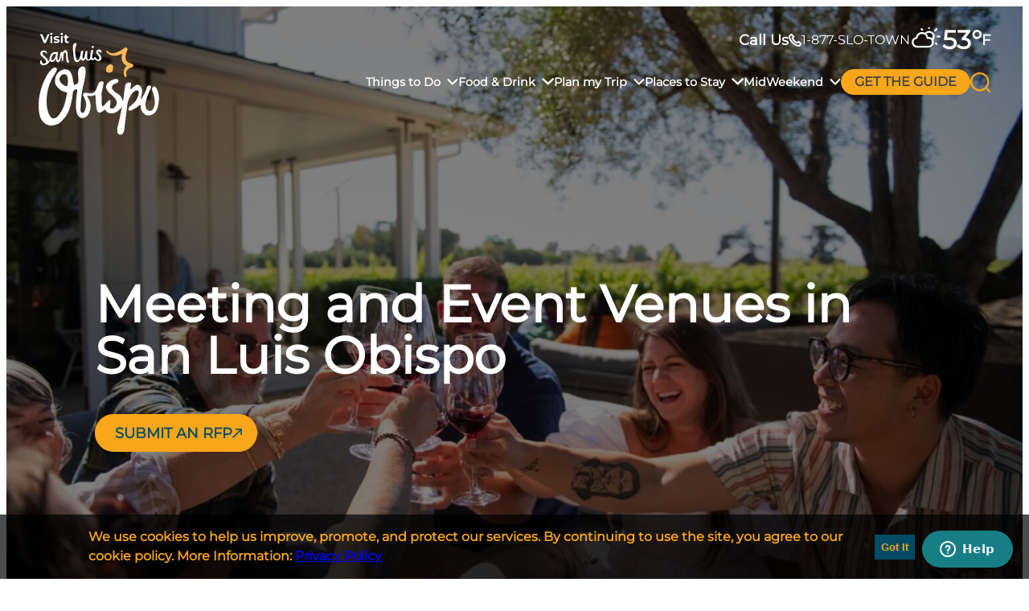

--- FILE ---
content_type: text/html; charset=UTF-8
request_url: https://visitslo.com/meetings-and-groups/
body_size: 34866
content:
<!DOCTYPE html>
<html lang="en-US">
<head>
	<meta charset="UTF-8" /><script type="text/javascript">(window.NREUM||(NREUM={})).init={ajax:{deny_list:["bam.nr-data.net"]},feature_flags:["soft_nav"]};(window.NREUM||(NREUM={})).loader_config={licenseKey:"NRJS-0d1de72226873d07553",applicationID:"685057115",browserID:"685062199"};;/*! For license information please see nr-loader-rum-1.308.0.min.js.LICENSE.txt */
(()=>{var e,t,r={163:(e,t,r)=>{"use strict";r.d(t,{j:()=>E});var n=r(384),i=r(1741);var a=r(2555);r(860).K7.genericEvents;const s="experimental.resources",o="register",c=e=>{if(!e||"string"!=typeof e)return!1;try{document.createDocumentFragment().querySelector(e)}catch{return!1}return!0};var d=r(2614),u=r(944),l=r(8122);const f="[data-nr-mask]",g=e=>(0,l.a)(e,(()=>{const e={feature_flags:[],experimental:{allow_registered_children:!1,resources:!1},mask_selector:"*",block_selector:"[data-nr-block]",mask_input_options:{color:!1,date:!1,"datetime-local":!1,email:!1,month:!1,number:!1,range:!1,search:!1,tel:!1,text:!1,time:!1,url:!1,week:!1,textarea:!1,select:!1,password:!0}};return{ajax:{deny_list:void 0,block_internal:!0,enabled:!0,autoStart:!0},api:{get allow_registered_children(){return e.feature_flags.includes(o)||e.experimental.allow_registered_children},set allow_registered_children(t){e.experimental.allow_registered_children=t},duplicate_registered_data:!1},browser_consent_mode:{enabled:!1},distributed_tracing:{enabled:void 0,exclude_newrelic_header:void 0,cors_use_newrelic_header:void 0,cors_use_tracecontext_headers:void 0,allowed_origins:void 0},get feature_flags(){return e.feature_flags},set feature_flags(t){e.feature_flags=t},generic_events:{enabled:!0,autoStart:!0},harvest:{interval:30},jserrors:{enabled:!0,autoStart:!0},logging:{enabled:!0,autoStart:!0},metrics:{enabled:!0,autoStart:!0},obfuscate:void 0,page_action:{enabled:!0},page_view_event:{enabled:!0,autoStart:!0},page_view_timing:{enabled:!0,autoStart:!0},performance:{capture_marks:!1,capture_measures:!1,capture_detail:!0,resources:{get enabled(){return e.feature_flags.includes(s)||e.experimental.resources},set enabled(t){e.experimental.resources=t},asset_types:[],first_party_domains:[],ignore_newrelic:!0}},privacy:{cookies_enabled:!0},proxy:{assets:void 0,beacon:void 0},session:{expiresMs:d.wk,inactiveMs:d.BB},session_replay:{autoStart:!0,enabled:!1,preload:!1,sampling_rate:10,error_sampling_rate:100,collect_fonts:!1,inline_images:!1,fix_stylesheets:!0,mask_all_inputs:!0,get mask_text_selector(){return e.mask_selector},set mask_text_selector(t){c(t)?e.mask_selector="".concat(t,",").concat(f):""===t||null===t?e.mask_selector=f:(0,u.R)(5,t)},get block_class(){return"nr-block"},get ignore_class(){return"nr-ignore"},get mask_text_class(){return"nr-mask"},get block_selector(){return e.block_selector},set block_selector(t){c(t)?e.block_selector+=",".concat(t):""!==t&&(0,u.R)(6,t)},get mask_input_options(){return e.mask_input_options},set mask_input_options(t){t&&"object"==typeof t?e.mask_input_options={...t,password:!0}:(0,u.R)(7,t)}},session_trace:{enabled:!0,autoStart:!0},soft_navigations:{enabled:!0,autoStart:!0},spa:{enabled:!0,autoStart:!0},ssl:void 0,user_actions:{enabled:!0,elementAttributes:["id","className","tagName","type"]}}})());var p=r(6154),m=r(9324);let h=0;const v={buildEnv:m.F3,distMethod:m.Xs,version:m.xv,originTime:p.WN},b={consented:!1},y={appMetadata:{},get consented(){return this.session?.state?.consent||b.consented},set consented(e){b.consented=e},customTransaction:void 0,denyList:void 0,disabled:!1,harvester:void 0,isolatedBacklog:!1,isRecording:!1,loaderType:void 0,maxBytes:3e4,obfuscator:void 0,onerror:void 0,ptid:void 0,releaseIds:{},session:void 0,timeKeeper:void 0,registeredEntities:[],jsAttributesMetadata:{bytes:0},get harvestCount(){return++h}},_=e=>{const t=(0,l.a)(e,y),r=Object.keys(v).reduce((e,t)=>(e[t]={value:v[t],writable:!1,configurable:!0,enumerable:!0},e),{});return Object.defineProperties(t,r)};var w=r(5701);const x=e=>{const t=e.startsWith("http");e+="/",r.p=t?e:"https://"+e};var R=r(7836),k=r(3241);const A={accountID:void 0,trustKey:void 0,agentID:void 0,licenseKey:void 0,applicationID:void 0,xpid:void 0},S=e=>(0,l.a)(e,A),T=new Set;function E(e,t={},r,s){let{init:o,info:c,loader_config:d,runtime:u={},exposed:l=!0}=t;if(!c){const e=(0,n.pV)();o=e.init,c=e.info,d=e.loader_config}e.init=g(o||{}),e.loader_config=S(d||{}),c.jsAttributes??={},p.bv&&(c.jsAttributes.isWorker=!0),e.info=(0,a.D)(c);const f=e.init,m=[c.beacon,c.errorBeacon];T.has(e.agentIdentifier)||(f.proxy.assets&&(x(f.proxy.assets),m.push(f.proxy.assets)),f.proxy.beacon&&m.push(f.proxy.beacon),e.beacons=[...m],function(e){const t=(0,n.pV)();Object.getOwnPropertyNames(i.W.prototype).forEach(r=>{const n=i.W.prototype[r];if("function"!=typeof n||"constructor"===n)return;let a=t[r];e[r]&&!1!==e.exposed&&"micro-agent"!==e.runtime?.loaderType&&(t[r]=(...t)=>{const n=e[r](...t);return a?a(...t):n})})}(e),(0,n.US)("activatedFeatures",w.B)),u.denyList=[...f.ajax.deny_list||[],...f.ajax.block_internal?m:[]],u.ptid=e.agentIdentifier,u.loaderType=r,e.runtime=_(u),T.has(e.agentIdentifier)||(e.ee=R.ee.get(e.agentIdentifier),e.exposed=l,(0,k.W)({agentIdentifier:e.agentIdentifier,drained:!!w.B?.[e.agentIdentifier],type:"lifecycle",name:"initialize",feature:void 0,data:e.config})),T.add(e.agentIdentifier)}},384:(e,t,r)=>{"use strict";r.d(t,{NT:()=>s,US:()=>u,Zm:()=>o,bQ:()=>d,dV:()=>c,pV:()=>l});var n=r(6154),i=r(1863),a=r(1910);const s={beacon:"bam.nr-data.net",errorBeacon:"bam.nr-data.net"};function o(){return n.gm.NREUM||(n.gm.NREUM={}),void 0===n.gm.newrelic&&(n.gm.newrelic=n.gm.NREUM),n.gm.NREUM}function c(){let e=o();return e.o||(e.o={ST:n.gm.setTimeout,SI:n.gm.setImmediate||n.gm.setInterval,CT:n.gm.clearTimeout,XHR:n.gm.XMLHttpRequest,REQ:n.gm.Request,EV:n.gm.Event,PR:n.gm.Promise,MO:n.gm.MutationObserver,FETCH:n.gm.fetch,WS:n.gm.WebSocket},(0,a.i)(...Object.values(e.o))),e}function d(e,t){let r=o();r.initializedAgents??={},t.initializedAt={ms:(0,i.t)(),date:new Date},r.initializedAgents[e]=t}function u(e,t){o()[e]=t}function l(){return function(){let e=o();const t=e.info||{};e.info={beacon:s.beacon,errorBeacon:s.errorBeacon,...t}}(),function(){let e=o();const t=e.init||{};e.init={...t}}(),c(),function(){let e=o();const t=e.loader_config||{};e.loader_config={...t}}(),o()}},782:(e,t,r)=>{"use strict";r.d(t,{T:()=>n});const n=r(860).K7.pageViewTiming},860:(e,t,r)=>{"use strict";r.d(t,{$J:()=>u,K7:()=>c,P3:()=>d,XX:()=>i,Yy:()=>o,df:()=>a,qY:()=>n,v4:()=>s});const n="events",i="jserrors",a="browser/blobs",s="rum",o="browser/logs",c={ajax:"ajax",genericEvents:"generic_events",jserrors:i,logging:"logging",metrics:"metrics",pageAction:"page_action",pageViewEvent:"page_view_event",pageViewTiming:"page_view_timing",sessionReplay:"session_replay",sessionTrace:"session_trace",softNav:"soft_navigations",spa:"spa"},d={[c.pageViewEvent]:1,[c.pageViewTiming]:2,[c.metrics]:3,[c.jserrors]:4,[c.spa]:5,[c.ajax]:6,[c.sessionTrace]:7,[c.softNav]:8,[c.sessionReplay]:9,[c.logging]:10,[c.genericEvents]:11},u={[c.pageViewEvent]:s,[c.pageViewTiming]:n,[c.ajax]:n,[c.spa]:n,[c.softNav]:n,[c.metrics]:i,[c.jserrors]:i,[c.sessionTrace]:a,[c.sessionReplay]:a,[c.logging]:o,[c.genericEvents]:"ins"}},944:(e,t,r)=>{"use strict";r.d(t,{R:()=>i});var n=r(3241);function i(e,t){"function"==typeof console.debug&&(console.debug("New Relic Warning: https://github.com/newrelic/newrelic-browser-agent/blob/main/docs/warning-codes.md#".concat(e),t),(0,n.W)({agentIdentifier:null,drained:null,type:"data",name:"warn",feature:"warn",data:{code:e,secondary:t}}))}},1687:(e,t,r)=>{"use strict";r.d(t,{Ak:()=>d,Ze:()=>f,x3:()=>u});var n=r(3241),i=r(7836),a=r(3606),s=r(860),o=r(2646);const c={};function d(e,t){const r={staged:!1,priority:s.P3[t]||0};l(e),c[e].get(t)||c[e].set(t,r)}function u(e,t){e&&c[e]&&(c[e].get(t)&&c[e].delete(t),p(e,t,!1),c[e].size&&g(e))}function l(e){if(!e)throw new Error("agentIdentifier required");c[e]||(c[e]=new Map)}function f(e="",t="feature",r=!1){if(l(e),!e||!c[e].get(t)||r)return p(e,t);c[e].get(t).staged=!0,g(e)}function g(e){const t=Array.from(c[e]);t.every(([e,t])=>t.staged)&&(t.sort((e,t)=>e[1].priority-t[1].priority),t.forEach(([t])=>{c[e].delete(t),p(e,t)}))}function p(e,t,r=!0){const s=e?i.ee.get(e):i.ee,c=a.i.handlers;if(!s.aborted&&s.backlog&&c){if((0,n.W)({agentIdentifier:e,type:"lifecycle",name:"drain",feature:t}),r){const e=s.backlog[t],r=c[t];if(r){for(let t=0;e&&t<e.length;++t)m(e[t],r);Object.entries(r).forEach(([e,t])=>{Object.values(t||{}).forEach(t=>{t[0]?.on&&t[0]?.context()instanceof o.y&&t[0].on(e,t[1])})})}}s.isolatedBacklog||delete c[t],s.backlog[t]=null,s.emit("drain-"+t,[])}}function m(e,t){var r=e[1];Object.values(t[r]||{}).forEach(t=>{var r=e[0];if(t[0]===r){var n=t[1],i=e[3],a=e[2];n.apply(i,a)}})}},1738:(e,t,r)=>{"use strict";r.d(t,{U:()=>g,Y:()=>f});var n=r(3241),i=r(9908),a=r(1863),s=r(944),o=r(5701),c=r(3969),d=r(8362),u=r(860),l=r(4261);function f(e,t,r,a){const f=a||r;!f||f[e]&&f[e]!==d.d.prototype[e]||(f[e]=function(){(0,i.p)(c.xV,["API/"+e+"/called"],void 0,u.K7.metrics,r.ee),(0,n.W)({agentIdentifier:r.agentIdentifier,drained:!!o.B?.[r.agentIdentifier],type:"data",name:"api",feature:l.Pl+e,data:{}});try{return t.apply(this,arguments)}catch(e){(0,s.R)(23,e)}})}function g(e,t,r,n,s){const o=e.info;null===r?delete o.jsAttributes[t]:o.jsAttributes[t]=r,(s||null===r)&&(0,i.p)(l.Pl+n,[(0,a.t)(),t,r],void 0,"session",e.ee)}},1741:(e,t,r)=>{"use strict";r.d(t,{W:()=>a});var n=r(944),i=r(4261);class a{#e(e,...t){if(this[e]!==a.prototype[e])return this[e](...t);(0,n.R)(35,e)}addPageAction(e,t){return this.#e(i.hG,e,t)}register(e){return this.#e(i.eY,e)}recordCustomEvent(e,t){return this.#e(i.fF,e,t)}setPageViewName(e,t){return this.#e(i.Fw,e,t)}setCustomAttribute(e,t,r){return this.#e(i.cD,e,t,r)}noticeError(e,t){return this.#e(i.o5,e,t)}setUserId(e,t=!1){return this.#e(i.Dl,e,t)}setApplicationVersion(e){return this.#e(i.nb,e)}setErrorHandler(e){return this.#e(i.bt,e)}addRelease(e,t){return this.#e(i.k6,e,t)}log(e,t){return this.#e(i.$9,e,t)}start(){return this.#e(i.d3)}finished(e){return this.#e(i.BL,e)}recordReplay(){return this.#e(i.CH)}pauseReplay(){return this.#e(i.Tb)}addToTrace(e){return this.#e(i.U2,e)}setCurrentRouteName(e){return this.#e(i.PA,e)}interaction(e){return this.#e(i.dT,e)}wrapLogger(e,t,r){return this.#e(i.Wb,e,t,r)}measure(e,t){return this.#e(i.V1,e,t)}consent(e){return this.#e(i.Pv,e)}}},1863:(e,t,r)=>{"use strict";function n(){return Math.floor(performance.now())}r.d(t,{t:()=>n})},1910:(e,t,r)=>{"use strict";r.d(t,{i:()=>a});var n=r(944);const i=new Map;function a(...e){return e.every(e=>{if(i.has(e))return i.get(e);const t="function"==typeof e?e.toString():"",r=t.includes("[native code]"),a=t.includes("nrWrapper");return r||a||(0,n.R)(64,e?.name||t),i.set(e,r),r})}},2555:(e,t,r)=>{"use strict";r.d(t,{D:()=>o,f:()=>s});var n=r(384),i=r(8122);const a={beacon:n.NT.beacon,errorBeacon:n.NT.errorBeacon,licenseKey:void 0,applicationID:void 0,sa:void 0,queueTime:void 0,applicationTime:void 0,ttGuid:void 0,user:void 0,account:void 0,product:void 0,extra:void 0,jsAttributes:{},userAttributes:void 0,atts:void 0,transactionName:void 0,tNamePlain:void 0};function s(e){try{return!!e.licenseKey&&!!e.errorBeacon&&!!e.applicationID}catch(e){return!1}}const o=e=>(0,i.a)(e,a)},2614:(e,t,r)=>{"use strict";r.d(t,{BB:()=>s,H3:()=>n,g:()=>d,iL:()=>c,tS:()=>o,uh:()=>i,wk:()=>a});const n="NRBA",i="SESSION",a=144e5,s=18e5,o={STARTED:"session-started",PAUSE:"session-pause",RESET:"session-reset",RESUME:"session-resume",UPDATE:"session-update"},c={SAME_TAB:"same-tab",CROSS_TAB:"cross-tab"},d={OFF:0,FULL:1,ERROR:2}},2646:(e,t,r)=>{"use strict";r.d(t,{y:()=>n});class n{constructor(e){this.contextId=e}}},2843:(e,t,r)=>{"use strict";r.d(t,{G:()=>a,u:()=>i});var n=r(3878);function i(e,t=!1,r,i){(0,n.DD)("visibilitychange",function(){if(t)return void("hidden"===document.visibilityState&&e());e(document.visibilityState)},r,i)}function a(e,t,r){(0,n.sp)("pagehide",e,t,r)}},3241:(e,t,r)=>{"use strict";r.d(t,{W:()=>a});var n=r(6154);const i="newrelic";function a(e={}){try{n.gm.dispatchEvent(new CustomEvent(i,{detail:e}))}catch(e){}}},3606:(e,t,r)=>{"use strict";r.d(t,{i:()=>a});var n=r(9908);a.on=s;var i=a.handlers={};function a(e,t,r,a){s(a||n.d,i,e,t,r)}function s(e,t,r,i,a){a||(a="feature"),e||(e=n.d);var s=t[a]=t[a]||{};(s[r]=s[r]||[]).push([e,i])}},3878:(e,t,r)=>{"use strict";function n(e,t){return{capture:e,passive:!1,signal:t}}function i(e,t,r=!1,i){window.addEventListener(e,t,n(r,i))}function a(e,t,r=!1,i){document.addEventListener(e,t,n(r,i))}r.d(t,{DD:()=>a,jT:()=>n,sp:()=>i})},3969:(e,t,r)=>{"use strict";r.d(t,{TZ:()=>n,XG:()=>o,rs:()=>i,xV:()=>s,z_:()=>a});const n=r(860).K7.metrics,i="sm",a="cm",s="storeSupportabilityMetrics",o="storeEventMetrics"},4234:(e,t,r)=>{"use strict";r.d(t,{W:()=>a});var n=r(7836),i=r(1687);class a{constructor(e,t){this.agentIdentifier=e,this.ee=n.ee.get(e),this.featureName=t,this.blocked=!1}deregisterDrain(){(0,i.x3)(this.agentIdentifier,this.featureName)}}},4261:(e,t,r)=>{"use strict";r.d(t,{$9:()=>d,BL:()=>o,CH:()=>g,Dl:()=>_,Fw:()=>y,PA:()=>h,Pl:()=>n,Pv:()=>k,Tb:()=>l,U2:()=>a,V1:()=>R,Wb:()=>x,bt:()=>b,cD:()=>v,d3:()=>w,dT:()=>c,eY:()=>p,fF:()=>f,hG:()=>i,k6:()=>s,nb:()=>m,o5:()=>u});const n="api-",i="addPageAction",a="addToTrace",s="addRelease",o="finished",c="interaction",d="log",u="noticeError",l="pauseReplay",f="recordCustomEvent",g="recordReplay",p="register",m="setApplicationVersion",h="setCurrentRouteName",v="setCustomAttribute",b="setErrorHandler",y="setPageViewName",_="setUserId",w="start",x="wrapLogger",R="measure",k="consent"},5289:(e,t,r)=>{"use strict";r.d(t,{GG:()=>s,Qr:()=>c,sB:()=>o});var n=r(3878),i=r(6389);function a(){return"undefined"==typeof document||"complete"===document.readyState}function s(e,t){if(a())return e();const r=(0,i.J)(e),s=setInterval(()=>{a()&&(clearInterval(s),r())},500);(0,n.sp)("load",r,t)}function o(e){if(a())return e();(0,n.DD)("DOMContentLoaded",e)}function c(e){if(a())return e();(0,n.sp)("popstate",e)}},5607:(e,t,r)=>{"use strict";r.d(t,{W:()=>n});const n=(0,r(9566).bz)()},5701:(e,t,r)=>{"use strict";r.d(t,{B:()=>a,t:()=>s});var n=r(3241);const i=new Set,a={};function s(e,t){const r=t.agentIdentifier;a[r]??={},e&&"object"==typeof e&&(i.has(r)||(t.ee.emit("rumresp",[e]),a[r]=e,i.add(r),(0,n.W)({agentIdentifier:r,loaded:!0,drained:!0,type:"lifecycle",name:"load",feature:void 0,data:e})))}},6154:(e,t,r)=>{"use strict";r.d(t,{OF:()=>c,RI:()=>i,WN:()=>u,bv:()=>a,eN:()=>l,gm:()=>s,mw:()=>o,sb:()=>d});var n=r(1863);const i="undefined"!=typeof window&&!!window.document,a="undefined"!=typeof WorkerGlobalScope&&("undefined"!=typeof self&&self instanceof WorkerGlobalScope&&self.navigator instanceof WorkerNavigator||"undefined"!=typeof globalThis&&globalThis instanceof WorkerGlobalScope&&globalThis.navigator instanceof WorkerNavigator),s=i?window:"undefined"!=typeof WorkerGlobalScope&&("undefined"!=typeof self&&self instanceof WorkerGlobalScope&&self||"undefined"!=typeof globalThis&&globalThis instanceof WorkerGlobalScope&&globalThis),o=Boolean("hidden"===s?.document?.visibilityState),c=/iPad|iPhone|iPod/.test(s.navigator?.userAgent),d=c&&"undefined"==typeof SharedWorker,u=((()=>{const e=s.navigator?.userAgent?.match(/Firefox[/\s](\d+\.\d+)/);Array.isArray(e)&&e.length>=2&&e[1]})(),Date.now()-(0,n.t)()),l=()=>"undefined"!=typeof PerformanceNavigationTiming&&s?.performance?.getEntriesByType("navigation")?.[0]?.responseStart},6389:(e,t,r)=>{"use strict";function n(e,t=500,r={}){const n=r?.leading||!1;let i;return(...r)=>{n&&void 0===i&&(e.apply(this,r),i=setTimeout(()=>{i=clearTimeout(i)},t)),n||(clearTimeout(i),i=setTimeout(()=>{e.apply(this,r)},t))}}function i(e){let t=!1;return(...r)=>{t||(t=!0,e.apply(this,r))}}r.d(t,{J:()=>i,s:()=>n})},6630:(e,t,r)=>{"use strict";r.d(t,{T:()=>n});const n=r(860).K7.pageViewEvent},7699:(e,t,r)=>{"use strict";r.d(t,{It:()=>a,KC:()=>o,No:()=>i,qh:()=>s});var n=r(860);const i=16e3,a=1e6,s="SESSION_ERROR",o={[n.K7.logging]:!0,[n.K7.genericEvents]:!1,[n.K7.jserrors]:!1,[n.K7.ajax]:!1}},7836:(e,t,r)=>{"use strict";r.d(t,{P:()=>o,ee:()=>c});var n=r(384),i=r(8990),a=r(2646),s=r(5607);const o="nr@context:".concat(s.W),c=function e(t,r){var n={},s={},u={},l=!1;try{l=16===r.length&&d.initializedAgents?.[r]?.runtime.isolatedBacklog}catch(e){}var f={on:p,addEventListener:p,removeEventListener:function(e,t){var r=n[e];if(!r)return;for(var i=0;i<r.length;i++)r[i]===t&&r.splice(i,1)},emit:function(e,r,n,i,a){!1!==a&&(a=!0);if(c.aborted&&!i)return;t&&a&&t.emit(e,r,n);var o=g(n);m(e).forEach(e=>{e.apply(o,r)});var d=v()[s[e]];d&&d.push([f,e,r,o]);return o},get:h,listeners:m,context:g,buffer:function(e,t){const r=v();if(t=t||"feature",f.aborted)return;Object.entries(e||{}).forEach(([e,n])=>{s[n]=t,t in r||(r[t]=[])})},abort:function(){f._aborted=!0,Object.keys(f.backlog).forEach(e=>{delete f.backlog[e]})},isBuffering:function(e){return!!v()[s[e]]},debugId:r,backlog:l?{}:t&&"object"==typeof t.backlog?t.backlog:{},isolatedBacklog:l};return Object.defineProperty(f,"aborted",{get:()=>{let e=f._aborted||!1;return e||(t&&(e=t.aborted),e)}}),f;function g(e){return e&&e instanceof a.y?e:e?(0,i.I)(e,o,()=>new a.y(o)):new a.y(o)}function p(e,t){n[e]=m(e).concat(t)}function m(e){return n[e]||[]}function h(t){return u[t]=u[t]||e(f,t)}function v(){return f.backlog}}(void 0,"globalEE"),d=(0,n.Zm)();d.ee||(d.ee=c)},8122:(e,t,r)=>{"use strict";r.d(t,{a:()=>i});var n=r(944);function i(e,t){try{if(!e||"object"!=typeof e)return(0,n.R)(3);if(!t||"object"!=typeof t)return(0,n.R)(4);const r=Object.create(Object.getPrototypeOf(t),Object.getOwnPropertyDescriptors(t)),a=0===Object.keys(r).length?e:r;for(let s in a)if(void 0!==e[s])try{if(null===e[s]){r[s]=null;continue}Array.isArray(e[s])&&Array.isArray(t[s])?r[s]=Array.from(new Set([...e[s],...t[s]])):"object"==typeof e[s]&&"object"==typeof t[s]?r[s]=i(e[s],t[s]):r[s]=e[s]}catch(e){r[s]||(0,n.R)(1,e)}return r}catch(e){(0,n.R)(2,e)}}},8362:(e,t,r)=>{"use strict";r.d(t,{d:()=>a});var n=r(9566),i=r(1741);class a extends i.W{agentIdentifier=(0,n.LA)(16)}},8374:(e,t,r)=>{r.nc=(()=>{try{return document?.currentScript?.nonce}catch(e){}return""})()},8990:(e,t,r)=>{"use strict";r.d(t,{I:()=>i});var n=Object.prototype.hasOwnProperty;function i(e,t,r){if(n.call(e,t))return e[t];var i=r();if(Object.defineProperty&&Object.keys)try{return Object.defineProperty(e,t,{value:i,writable:!0,enumerable:!1}),i}catch(e){}return e[t]=i,i}},9324:(e,t,r)=>{"use strict";r.d(t,{F3:()=>i,Xs:()=>a,xv:()=>n});const n="1.308.0",i="PROD",a="CDN"},9566:(e,t,r)=>{"use strict";r.d(t,{LA:()=>o,bz:()=>s});var n=r(6154);const i="xxxxxxxx-xxxx-4xxx-yxxx-xxxxxxxxxxxx";function a(e,t){return e?15&e[t]:16*Math.random()|0}function s(){const e=n.gm?.crypto||n.gm?.msCrypto;let t,r=0;return e&&e.getRandomValues&&(t=e.getRandomValues(new Uint8Array(30))),i.split("").map(e=>"x"===e?a(t,r++).toString(16):"y"===e?(3&a()|8).toString(16):e).join("")}function o(e){const t=n.gm?.crypto||n.gm?.msCrypto;let r,i=0;t&&t.getRandomValues&&(r=t.getRandomValues(new Uint8Array(e)));const s=[];for(var o=0;o<e;o++)s.push(a(r,i++).toString(16));return s.join("")}},9908:(e,t,r)=>{"use strict";r.d(t,{d:()=>n,p:()=>i});var n=r(7836).ee.get("handle");function i(e,t,r,i,a){a?(a.buffer([e],i),a.emit(e,t,r)):(n.buffer([e],i),n.emit(e,t,r))}}},n={};function i(e){var t=n[e];if(void 0!==t)return t.exports;var a=n[e]={exports:{}};return r[e](a,a.exports,i),a.exports}i.m=r,i.d=(e,t)=>{for(var r in t)i.o(t,r)&&!i.o(e,r)&&Object.defineProperty(e,r,{enumerable:!0,get:t[r]})},i.f={},i.e=e=>Promise.all(Object.keys(i.f).reduce((t,r)=>(i.f[r](e,t),t),[])),i.u=e=>"nr-rum-1.308.0.min.js",i.o=(e,t)=>Object.prototype.hasOwnProperty.call(e,t),e={},t="NRBA-1.308.0.PROD:",i.l=(r,n,a,s)=>{if(e[r])e[r].push(n);else{var o,c;if(void 0!==a)for(var d=document.getElementsByTagName("script"),u=0;u<d.length;u++){var l=d[u];if(l.getAttribute("src")==r||l.getAttribute("data-webpack")==t+a){o=l;break}}if(!o){c=!0;var f={296:"sha512-+MIMDsOcckGXa1EdWHqFNv7P+JUkd5kQwCBr3KE6uCvnsBNUrdSt4a/3/L4j4TxtnaMNjHpza2/erNQbpacJQA=="};(o=document.createElement("script")).charset="utf-8",i.nc&&o.setAttribute("nonce",i.nc),o.setAttribute("data-webpack",t+a),o.src=r,0!==o.src.indexOf(window.location.origin+"/")&&(o.crossOrigin="anonymous"),f[s]&&(o.integrity=f[s])}e[r]=[n];var g=(t,n)=>{o.onerror=o.onload=null,clearTimeout(p);var i=e[r];if(delete e[r],o.parentNode&&o.parentNode.removeChild(o),i&&i.forEach(e=>e(n)),t)return t(n)},p=setTimeout(g.bind(null,void 0,{type:"timeout",target:o}),12e4);o.onerror=g.bind(null,o.onerror),o.onload=g.bind(null,o.onload),c&&document.head.appendChild(o)}},i.r=e=>{"undefined"!=typeof Symbol&&Symbol.toStringTag&&Object.defineProperty(e,Symbol.toStringTag,{value:"Module"}),Object.defineProperty(e,"__esModule",{value:!0})},i.p="https://js-agent.newrelic.com/",(()=>{var e={374:0,840:0};i.f.j=(t,r)=>{var n=i.o(e,t)?e[t]:void 0;if(0!==n)if(n)r.push(n[2]);else{var a=new Promise((r,i)=>n=e[t]=[r,i]);r.push(n[2]=a);var s=i.p+i.u(t),o=new Error;i.l(s,r=>{if(i.o(e,t)&&(0!==(n=e[t])&&(e[t]=void 0),n)){var a=r&&("load"===r.type?"missing":r.type),s=r&&r.target&&r.target.src;o.message="Loading chunk "+t+" failed: ("+a+": "+s+")",o.name="ChunkLoadError",o.type=a,o.request=s,n[1](o)}},"chunk-"+t,t)}};var t=(t,r)=>{var n,a,[s,o,c]=r,d=0;if(s.some(t=>0!==e[t])){for(n in o)i.o(o,n)&&(i.m[n]=o[n]);if(c)c(i)}for(t&&t(r);d<s.length;d++)a=s[d],i.o(e,a)&&e[a]&&e[a][0](),e[a]=0},r=self["webpackChunk:NRBA-1.308.0.PROD"]=self["webpackChunk:NRBA-1.308.0.PROD"]||[];r.forEach(t.bind(null,0)),r.push=t.bind(null,r.push.bind(r))})(),(()=>{"use strict";i(8374);var e=i(8362),t=i(860);const r=Object.values(t.K7);var n=i(163);var a=i(9908),s=i(1863),o=i(4261),c=i(1738);var d=i(1687),u=i(4234),l=i(5289),f=i(6154),g=i(944),p=i(384);const m=e=>f.RI&&!0===e?.privacy.cookies_enabled;function h(e){return!!(0,p.dV)().o.MO&&m(e)&&!0===e?.session_trace.enabled}var v=i(6389),b=i(7699);class y extends u.W{constructor(e,t){super(e.agentIdentifier,t),this.agentRef=e,this.abortHandler=void 0,this.featAggregate=void 0,this.loadedSuccessfully=void 0,this.onAggregateImported=new Promise(e=>{this.loadedSuccessfully=e}),this.deferred=Promise.resolve(),!1===e.init[this.featureName].autoStart?this.deferred=new Promise((t,r)=>{this.ee.on("manual-start-all",(0,v.J)(()=>{(0,d.Ak)(e.agentIdentifier,this.featureName),t()}))}):(0,d.Ak)(e.agentIdentifier,t)}importAggregator(e,t,r={}){if(this.featAggregate)return;const n=async()=>{let n;await this.deferred;try{if(m(e.init)){const{setupAgentSession:t}=await i.e(296).then(i.bind(i,3305));n=t(e)}}catch(e){(0,g.R)(20,e),this.ee.emit("internal-error",[e]),(0,a.p)(b.qh,[e],void 0,this.featureName,this.ee)}try{if(!this.#t(this.featureName,n,e.init))return(0,d.Ze)(this.agentIdentifier,this.featureName),void this.loadedSuccessfully(!1);const{Aggregate:i}=await t();this.featAggregate=new i(e,r),e.runtime.harvester.initializedAggregates.push(this.featAggregate),this.loadedSuccessfully(!0)}catch(e){(0,g.R)(34,e),this.abortHandler?.(),(0,d.Ze)(this.agentIdentifier,this.featureName,!0),this.loadedSuccessfully(!1),this.ee&&this.ee.abort()}};f.RI?(0,l.GG)(()=>n(),!0):n()}#t(e,r,n){if(this.blocked)return!1;switch(e){case t.K7.sessionReplay:return h(n)&&!!r;case t.K7.sessionTrace:return!!r;default:return!0}}}var _=i(6630),w=i(2614),x=i(3241);class R extends y{static featureName=_.T;constructor(e){var t;super(e,_.T),this.setupInspectionEvents(e.agentIdentifier),t=e,(0,c.Y)(o.Fw,function(e,r){"string"==typeof e&&("/"!==e.charAt(0)&&(e="/"+e),t.runtime.customTransaction=(r||"http://custom.transaction")+e,(0,a.p)(o.Pl+o.Fw,[(0,s.t)()],void 0,void 0,t.ee))},t),this.importAggregator(e,()=>i.e(296).then(i.bind(i,3943)))}setupInspectionEvents(e){const t=(t,r)=>{t&&(0,x.W)({agentIdentifier:e,timeStamp:t.timeStamp,loaded:"complete"===t.target.readyState,type:"window",name:r,data:t.target.location+""})};(0,l.sB)(e=>{t(e,"DOMContentLoaded")}),(0,l.GG)(e=>{t(e,"load")}),(0,l.Qr)(e=>{t(e,"navigate")}),this.ee.on(w.tS.UPDATE,(t,r)=>{(0,x.W)({agentIdentifier:e,type:"lifecycle",name:"session",data:r})})}}class k extends e.d{constructor(e){var t;(super(),f.gm)?(this.features={},(0,p.bQ)(this.agentIdentifier,this),this.desiredFeatures=new Set(e.features||[]),this.desiredFeatures.add(R),(0,n.j)(this,e,e.loaderType||"agent"),t=this,(0,c.Y)(o.cD,function(e,r,n=!1){if("string"==typeof e){if(["string","number","boolean"].includes(typeof r)||null===r)return(0,c.U)(t,e,r,o.cD,n);(0,g.R)(40,typeof r)}else(0,g.R)(39,typeof e)},t),function(e){(0,c.Y)(o.Dl,function(t,r=!1){if("string"!=typeof t&&null!==t)return void(0,g.R)(41,typeof t);const n=e.info.jsAttributes["enduser.id"];r&&null!=n&&n!==t?(0,a.p)(o.Pl+"setUserIdAndResetSession",[t],void 0,"session",e.ee):(0,c.U)(e,"enduser.id",t,o.Dl,!0)},e)}(this),function(e){(0,c.Y)(o.nb,function(t){if("string"==typeof t||null===t)return(0,c.U)(e,"application.version",t,o.nb,!1);(0,g.R)(42,typeof t)},e)}(this),function(e){(0,c.Y)(o.d3,function(){e.ee.emit("manual-start-all")},e)}(this),function(e){(0,c.Y)(o.Pv,function(t=!0){if("boolean"==typeof t){if((0,a.p)(o.Pl+o.Pv,[t],void 0,"session",e.ee),e.runtime.consented=t,t){const t=e.features.page_view_event;t.onAggregateImported.then(e=>{const r=t.featAggregate;e&&!r.sentRum&&r.sendRum()})}}else(0,g.R)(65,typeof t)},e)}(this),this.run()):(0,g.R)(21)}get config(){return{info:this.info,init:this.init,loader_config:this.loader_config,runtime:this.runtime}}get api(){return this}run(){try{const e=function(e){const t={};return r.forEach(r=>{t[r]=!!e[r]?.enabled}),t}(this.init),n=[...this.desiredFeatures];n.sort((e,r)=>t.P3[e.featureName]-t.P3[r.featureName]),n.forEach(r=>{if(!e[r.featureName]&&r.featureName!==t.K7.pageViewEvent)return;if(r.featureName===t.K7.spa)return void(0,g.R)(67);const n=function(e){switch(e){case t.K7.ajax:return[t.K7.jserrors];case t.K7.sessionTrace:return[t.K7.ajax,t.K7.pageViewEvent];case t.K7.sessionReplay:return[t.K7.sessionTrace];case t.K7.pageViewTiming:return[t.K7.pageViewEvent];default:return[]}}(r.featureName).filter(e=>!(e in this.features));n.length>0&&(0,g.R)(36,{targetFeature:r.featureName,missingDependencies:n}),this.features[r.featureName]=new r(this)})}catch(e){(0,g.R)(22,e);for(const e in this.features)this.features[e].abortHandler?.();const t=(0,p.Zm)();delete t.initializedAgents[this.agentIdentifier]?.features,delete this.sharedAggregator;return t.ee.get(this.agentIdentifier).abort(),!1}}}var A=i(2843),S=i(782);class T extends y{static featureName=S.T;constructor(e){super(e,S.T),f.RI&&((0,A.u)(()=>(0,a.p)("docHidden",[(0,s.t)()],void 0,S.T,this.ee),!0),(0,A.G)(()=>(0,a.p)("winPagehide",[(0,s.t)()],void 0,S.T,this.ee)),this.importAggregator(e,()=>i.e(296).then(i.bind(i,2117))))}}var E=i(3969);class I extends y{static featureName=E.TZ;constructor(e){super(e,E.TZ),f.RI&&document.addEventListener("securitypolicyviolation",e=>{(0,a.p)(E.xV,["Generic/CSPViolation/Detected"],void 0,this.featureName,this.ee)}),this.importAggregator(e,()=>i.e(296).then(i.bind(i,9623)))}}new k({features:[R,T,I],loaderType:"lite"})})()})();</script>
<script>
var gform;gform||(document.addEventListener("gform_main_scripts_loaded",function(){gform.scriptsLoaded=!0}),document.addEventListener("gform/theme/scripts_loaded",function(){gform.themeScriptsLoaded=!0}),window.addEventListener("DOMContentLoaded",function(){gform.domLoaded=!0}),gform={domLoaded:!1,scriptsLoaded:!1,themeScriptsLoaded:!1,isFormEditor:()=>"function"==typeof InitializeEditor,callIfLoaded:function(o){return!(!gform.domLoaded||!gform.scriptsLoaded||!gform.themeScriptsLoaded&&!gform.isFormEditor()||(gform.isFormEditor()&&console.warn("The use of gform.initializeOnLoaded() is deprecated in the form editor context and will be removed in Gravity Forms 3.1."),o(),0))},initializeOnLoaded:function(o){gform.callIfLoaded(o)||(document.addEventListener("gform_main_scripts_loaded",()=>{gform.scriptsLoaded=!0,gform.callIfLoaded(o)}),document.addEventListener("gform/theme/scripts_loaded",()=>{gform.themeScriptsLoaded=!0,gform.callIfLoaded(o)}),window.addEventListener("DOMContentLoaded",()=>{gform.domLoaded=!0,gform.callIfLoaded(o)}))},hooks:{action:{},filter:{}},addAction:function(o,r,e,t){gform.addHook("action",o,r,e,t)},addFilter:function(o,r,e,t){gform.addHook("filter",o,r,e,t)},doAction:function(o){gform.doHook("action",o,arguments)},applyFilters:function(o){return gform.doHook("filter",o,arguments)},removeAction:function(o,r){gform.removeHook("action",o,r)},removeFilter:function(o,r,e){gform.removeHook("filter",o,r,e)},addHook:function(o,r,e,t,n){null==gform.hooks[o][r]&&(gform.hooks[o][r]=[]);var d=gform.hooks[o][r];null==n&&(n=r+"_"+d.length),gform.hooks[o][r].push({tag:n,callable:e,priority:t=null==t?10:t})},doHook:function(r,o,e){var t;if(e=Array.prototype.slice.call(e,1),null!=gform.hooks[r][o]&&((o=gform.hooks[r][o]).sort(function(o,r){return o.priority-r.priority}),o.forEach(function(o){"function"!=typeof(t=o.callable)&&(t=window[t]),"action"==r?t.apply(null,e):e[0]=t.apply(null,e)})),"filter"==r)return e[0]},removeHook:function(o,r,t,n){var e;null!=gform.hooks[o][r]&&(e=(e=gform.hooks[o][r]).filter(function(o,r,e){return!!(null!=n&&n!=o.tag||null!=t&&t!=o.priority)}),gform.hooks[o][r]=e)}});
</script>

	<meta name="viewport" content="width=device-width, initial-scale=1" />
<meta name='robots' content='index, follow, max-image-preview:large, max-snippet:-1, max-video-preview:-1' />
	<style>img:is([sizes="auto" i], [sizes^="auto," i]) { contain-intrinsic-size: 3000px 1500px }</style>
	<!-- Google Tag Manager -->
<script>(function(w,d,s,l,i){w[l]=w[l]||[];w[l].push({'gtm.start':
new Date().getTime(),event:'gtm.js'});var f=d.getElementsByTagName(s)[0],
j=d.createElement(s),dl=l!='dataLayer'?'&l='+l:'';j.async=true;j.src=
'https://www.googletagmanager.com/gtm.js?id='+i+dl;f.parentNode.insertBefore(j,f);
})(window,document,'script','dataLayer','GTM-NLGKT2L');</script>
<!-- End Google Tag Manager -->
	<!-- This site is optimized with the Yoast SEO plugin v26.5 - https://yoast.com/wordpress/plugins/seo/ -->
	<meta name="description" content="Discover top meeting and event venues in San Luis Obispo perfect for any occasion. Explore versatile venues in San Luis Obispo, ideal for corporate gatherings and private events. Choose from a variety of locations in San Luis Obispo, from private meeting rooms to charming venues. Visit SLO today!" />
	<link rel="canonical" href="https://visitslo.com/meetings-and-groups/" />
	<meta property="og:locale" content="en_US" />
	<meta property="og:type" content="article" />
	<meta property="og:title" content="Choose from Meeting and Event Venues in San Luis Obispo" />
	<meta property="og:description" content="Discover top meeting and event venues in San Luis Obispo perfect for any occasion. Explore versatile venues in San Luis Obispo, ideal for corporate gatherings and private events. Choose from a variety of locations in San Luis Obispo, from private meeting rooms to charming venues. Visit SLO today!" />
	<meta property="og:url" content="https://visitslo.com/meetings-and-groups/" />
	<meta property="og:site_name" content="Visit SLO" />
	<meta property="article:publisher" content="https://www.facebook.com/ShareSLO/" />
	<meta property="article:modified_time" content="2025-12-11T22:10:37+00:00" />
	<meta property="og:image" content="https://visitslo.com/wp-content/uploads/2024/07/Hero-Images-38.jpg" />
	<meta property="og:image:width" content="2000" />
	<meta property="og:image:height" content="600" />
	<meta property="og:image:type" content="image/jpeg" />
	<meta name="twitter:card" content="summary_large_image" />
	<meta name="twitter:label1" content="Est. reading time" />
	<meta name="twitter:data1" content="4 minutes" />
	<script type="application/ld+json" class="yoast-schema-graph">{"@context":"https://schema.org","@graph":[{"@type":"WebPage","@id":"https://visitslo.com/meetings-and-groups/","url":"https://visitslo.com/meetings-and-groups/","name":"Choose from Meeting and Event Venues in San Luis Obispo","isPartOf":{"@id":"https://visitslo.com/#website"},"primaryImageOfPage":{"@id":"https://visitslo.com/meetings-and-groups/#primaryimage"},"image":{"@id":"https://visitslo.com/meetings-and-groups/#primaryimage"},"thumbnailUrl":"https://visitslo.com/wp-content/uploads/2024/07/Hero-Images-38.jpg","datePublished":"2023-05-19T17:00:41+00:00","dateModified":"2025-12-11T22:10:37+00:00","description":"Discover top meeting and event venues in San Luis Obispo perfect for any occasion. Explore versatile venues in San Luis Obispo, ideal for corporate gatherings and private events. Choose from a variety of locations in San Luis Obispo, from private meeting rooms to charming venues. Visit SLO today!","breadcrumb":{"@id":"https://visitslo.com/meetings-and-groups/#breadcrumb"},"inLanguage":"en-US","potentialAction":[{"@type":"ReadAction","target":["https://visitslo.com/meetings-and-groups/"]}]},{"@type":"ImageObject","inLanguage":"en-US","@id":"https://visitslo.com/meetings-and-groups/#primaryimage","url":"https://visitslo.com/wp-content/uploads/2024/07/Hero-Images-38.jpg","contentUrl":"https://visitslo.com/wp-content/uploads/2024/07/Hero-Images-38.jpg","width":2000,"height":600,"caption":"SLO Wine Tours"},{"@type":"BreadcrumbList","@id":"https://visitslo.com/meetings-and-groups/#breadcrumb","itemListElement":[{"@type":"ListItem","position":1,"name":"Home","item":"https://visitslo.com/"},{"@type":"ListItem","position":2,"name":"Meetings and Events"}]},{"@type":"WebSite","@id":"https://visitslo.com/#website","url":"https://visitslo.com/","name":"Visit SLO","description":"Live the SLO Life","publisher":{"@id":"https://visitslo.com/#organization"},"alternateName":"Visit San Luis Obispo","potentialAction":[{"@type":"SearchAction","target":{"@type":"EntryPoint","urlTemplate":"https://visitslo.com/?s={search_term_string}"},"query-input":{"@type":"PropertyValueSpecification","valueRequired":true,"valueName":"search_term_string"}}],"inLanguage":"en-US"},{"@type":"Organization","@id":"https://visitslo.com/#organization","name":"Visit SLO","alternateName":"Visit San Luis Obispo","url":"https://visitslo.com/","logo":{"@type":"ImageObject","inLanguage":"en-US","@id":"https://visitslo.com/#/schema/logo/image/","url":"https://visitslo.com/wp-content/uploads/2023/06/01-Visit-SLO-Full-colors-logo-classic-09-1-1.png","contentUrl":"https://visitslo.com/wp-content/uploads/2023/06/01-Visit-SLO-Full-colors-logo-classic-09-1-1.png","width":6001,"height":6001,"caption":"Visit SLO"},"image":{"@id":"https://visitslo.com/#/schema/logo/image/"},"sameAs":["https://www.facebook.com/ShareSLO/","https://www.instagram.com/shareslo/","https://www.youtube.com/channel/UCNg_F8OoXfd64HFwt1n0K3g","https://www.pinterest.com/shareslo_/"]}]}</script>
	<!-- / Yoast SEO plugin. -->


<title>Choose from Meeting and Event Venues in San Luis Obispo</title>
<link rel='dns-prefetch' href='//visitslo.com' />
<link rel='dns-prefetch' href='//static.zdassets.com' />
<link rel="alternate" type="text/calendar" title="Visit SLO &raquo; iCal Feed" href="https://visitslo.com/events/?ical=1" />
<script>
window._wpemojiSettings = {"baseUrl":"https:\/\/s.w.org\/images\/core\/emoji\/16.0.1\/72x72\/","ext":".png","svgUrl":"https:\/\/s.w.org\/images\/core\/emoji\/16.0.1\/svg\/","svgExt":".svg","source":{"concatemoji":"https:\/\/visitslo.com\/wp-includes\/js\/wp-emoji-release.min.js?ver=6.8.3"}};
/*! This file is auto-generated */
!function(s,n){var o,i,e;function c(e){try{var t={supportTests:e,timestamp:(new Date).valueOf()};sessionStorage.setItem(o,JSON.stringify(t))}catch(e){}}function p(e,t,n){e.clearRect(0,0,e.canvas.width,e.canvas.height),e.fillText(t,0,0);var t=new Uint32Array(e.getImageData(0,0,e.canvas.width,e.canvas.height).data),a=(e.clearRect(0,0,e.canvas.width,e.canvas.height),e.fillText(n,0,0),new Uint32Array(e.getImageData(0,0,e.canvas.width,e.canvas.height).data));return t.every(function(e,t){return e===a[t]})}function u(e,t){e.clearRect(0,0,e.canvas.width,e.canvas.height),e.fillText(t,0,0);for(var n=e.getImageData(16,16,1,1),a=0;a<n.data.length;a++)if(0!==n.data[a])return!1;return!0}function f(e,t,n,a){switch(t){case"flag":return n(e,"\ud83c\udff3\ufe0f\u200d\u26a7\ufe0f","\ud83c\udff3\ufe0f\u200b\u26a7\ufe0f")?!1:!n(e,"\ud83c\udde8\ud83c\uddf6","\ud83c\udde8\u200b\ud83c\uddf6")&&!n(e,"\ud83c\udff4\udb40\udc67\udb40\udc62\udb40\udc65\udb40\udc6e\udb40\udc67\udb40\udc7f","\ud83c\udff4\u200b\udb40\udc67\u200b\udb40\udc62\u200b\udb40\udc65\u200b\udb40\udc6e\u200b\udb40\udc67\u200b\udb40\udc7f");case"emoji":return!a(e,"\ud83e\udedf")}return!1}function g(e,t,n,a){var r="undefined"!=typeof WorkerGlobalScope&&self instanceof WorkerGlobalScope?new OffscreenCanvas(300,150):s.createElement("canvas"),o=r.getContext("2d",{willReadFrequently:!0}),i=(o.textBaseline="top",o.font="600 32px Arial",{});return e.forEach(function(e){i[e]=t(o,e,n,a)}),i}function t(e){var t=s.createElement("script");t.src=e,t.defer=!0,s.head.appendChild(t)}"undefined"!=typeof Promise&&(o="wpEmojiSettingsSupports",i=["flag","emoji"],n.supports={everything:!0,everythingExceptFlag:!0},e=new Promise(function(e){s.addEventListener("DOMContentLoaded",e,{once:!0})}),new Promise(function(t){var n=function(){try{var e=JSON.parse(sessionStorage.getItem(o));if("object"==typeof e&&"number"==typeof e.timestamp&&(new Date).valueOf()<e.timestamp+604800&&"object"==typeof e.supportTests)return e.supportTests}catch(e){}return null}();if(!n){if("undefined"!=typeof Worker&&"undefined"!=typeof OffscreenCanvas&&"undefined"!=typeof URL&&URL.createObjectURL&&"undefined"!=typeof Blob)try{var e="postMessage("+g.toString()+"("+[JSON.stringify(i),f.toString(),p.toString(),u.toString()].join(",")+"));",a=new Blob([e],{type:"text/javascript"}),r=new Worker(URL.createObjectURL(a),{name:"wpTestEmojiSupports"});return void(r.onmessage=function(e){c(n=e.data),r.terminate(),t(n)})}catch(e){}c(n=g(i,f,p,u))}t(n)}).then(function(e){for(var t in e)n.supports[t]=e[t],n.supports.everything=n.supports.everything&&n.supports[t],"flag"!==t&&(n.supports.everythingExceptFlag=n.supports.everythingExceptFlag&&n.supports[t]);n.supports.everythingExceptFlag=n.supports.everythingExceptFlag&&!n.supports.flag,n.DOMReady=!1,n.readyCallback=function(){n.DOMReady=!0}}).then(function(){return e}).then(function(){var e;n.supports.everything||(n.readyCallback(),(e=n.source||{}).concatemoji?t(e.concatemoji):e.wpemoji&&e.twemoji&&(t(e.twemoji),t(e.wpemoji)))}))}((window,document),window._wpemojiSettings);
</script>
<style id='wp-block-template-part-theme-inline-css'>
:root :where(.wp-block-template-part.has-background){margin-bottom:0;margin-top:0;padding:1.25em 2.375em}
</style>
<style id='wp-block-paragraph-inline-css'>
.is-small-text{font-size:.875em}.is-regular-text{font-size:1em}.is-large-text{font-size:2.25em}.is-larger-text{font-size:3em}.has-drop-cap:not(:focus):first-letter{float:left;font-size:8.4em;font-style:normal;font-weight:100;line-height:.68;margin:.05em .1em 0 0;text-transform:uppercase}body.rtl .has-drop-cap:not(:focus):first-letter{float:none;margin-left:.1em}p.has-drop-cap.has-background{overflow:hidden}:root :where(p.has-background){padding:1.25em 2.375em}:where(p.has-text-color:not(.has-link-color)) a{color:inherit}p.has-text-align-left[style*="writing-mode:vertical-lr"],p.has-text-align-right[style*="writing-mode:vertical-rl"]{rotate:180deg}
</style>
<style id='wp-block-spacer-inline-css'>
.wp-block-spacer{clear:both}
</style>
<style id='wp-block-image-inline-css'>
.wp-block-image>a,.wp-block-image>figure>a{display:inline-block}.wp-block-image img{box-sizing:border-box;height:auto;max-width:100%;vertical-align:bottom}@media not (prefers-reduced-motion){.wp-block-image img.hide{visibility:hidden}.wp-block-image img.show{animation:show-content-image .4s}}.wp-block-image[style*=border-radius] img,.wp-block-image[style*=border-radius]>a{border-radius:inherit}.wp-block-image.has-custom-border img{box-sizing:border-box}.wp-block-image.aligncenter{text-align:center}.wp-block-image.alignfull>a,.wp-block-image.alignwide>a{width:100%}.wp-block-image.alignfull img,.wp-block-image.alignwide img{height:auto;width:100%}.wp-block-image .aligncenter,.wp-block-image .alignleft,.wp-block-image .alignright,.wp-block-image.aligncenter,.wp-block-image.alignleft,.wp-block-image.alignright{display:table}.wp-block-image .aligncenter>figcaption,.wp-block-image .alignleft>figcaption,.wp-block-image .alignright>figcaption,.wp-block-image.aligncenter>figcaption,.wp-block-image.alignleft>figcaption,.wp-block-image.alignright>figcaption{caption-side:bottom;display:table-caption}.wp-block-image .alignleft{float:left;margin:.5em 1em .5em 0}.wp-block-image .alignright{float:right;margin:.5em 0 .5em 1em}.wp-block-image .aligncenter{margin-left:auto;margin-right:auto}.wp-block-image :where(figcaption){margin-bottom:1em;margin-top:.5em}.wp-block-image.is-style-circle-mask img{border-radius:9999px}@supports ((-webkit-mask-image:none) or (mask-image:none)) or (-webkit-mask-image:none){.wp-block-image.is-style-circle-mask img{border-radius:0;-webkit-mask-image:url('data:image/svg+xml;utf8,<svg viewBox="0 0 100 100" xmlns="http://www.w3.org/2000/svg"><circle cx="50" cy="50" r="50"/></svg>');mask-image:url('data:image/svg+xml;utf8,<svg viewBox="0 0 100 100" xmlns="http://www.w3.org/2000/svg"><circle cx="50" cy="50" r="50"/></svg>');mask-mode:alpha;-webkit-mask-position:center;mask-position:center;-webkit-mask-repeat:no-repeat;mask-repeat:no-repeat;-webkit-mask-size:contain;mask-size:contain}}:root :where(.wp-block-image.is-style-rounded img,.wp-block-image .is-style-rounded img){border-radius:9999px}.wp-block-image figure{margin:0}.wp-lightbox-container{display:flex;flex-direction:column;position:relative}.wp-lightbox-container img{cursor:zoom-in}.wp-lightbox-container img:hover+button{opacity:1}.wp-lightbox-container button{align-items:center;-webkit-backdrop-filter:blur(16px) saturate(180%);backdrop-filter:blur(16px) saturate(180%);background-color:#5a5a5a40;border:none;border-radius:4px;cursor:zoom-in;display:flex;height:20px;justify-content:center;opacity:0;padding:0;position:absolute;right:16px;text-align:center;top:16px;width:20px;z-index:100}@media not (prefers-reduced-motion){.wp-lightbox-container button{transition:opacity .2s ease}}.wp-lightbox-container button:focus-visible{outline:3px auto #5a5a5a40;outline:3px auto -webkit-focus-ring-color;outline-offset:3px}.wp-lightbox-container button:hover{cursor:pointer;opacity:1}.wp-lightbox-container button:focus{opacity:1}.wp-lightbox-container button:focus,.wp-lightbox-container button:hover,.wp-lightbox-container button:not(:hover):not(:active):not(.has-background){background-color:#5a5a5a40;border:none}.wp-lightbox-overlay{box-sizing:border-box;cursor:zoom-out;height:100vh;left:0;overflow:hidden;position:fixed;top:0;visibility:hidden;width:100%;z-index:100000}.wp-lightbox-overlay .close-button{align-items:center;cursor:pointer;display:flex;justify-content:center;min-height:40px;min-width:40px;padding:0;position:absolute;right:calc(env(safe-area-inset-right) + 16px);top:calc(env(safe-area-inset-top) + 16px);z-index:5000000}.wp-lightbox-overlay .close-button:focus,.wp-lightbox-overlay .close-button:hover,.wp-lightbox-overlay .close-button:not(:hover):not(:active):not(.has-background){background:none;border:none}.wp-lightbox-overlay .lightbox-image-container{height:var(--wp--lightbox-container-height);left:50%;overflow:hidden;position:absolute;top:50%;transform:translate(-50%,-50%);transform-origin:top left;width:var(--wp--lightbox-container-width);z-index:9999999999}.wp-lightbox-overlay .wp-block-image{align-items:center;box-sizing:border-box;display:flex;height:100%;justify-content:center;margin:0;position:relative;transform-origin:0 0;width:100%;z-index:3000000}.wp-lightbox-overlay .wp-block-image img{height:var(--wp--lightbox-image-height);min-height:var(--wp--lightbox-image-height);min-width:var(--wp--lightbox-image-width);width:var(--wp--lightbox-image-width)}.wp-lightbox-overlay .wp-block-image figcaption{display:none}.wp-lightbox-overlay button{background:none;border:none}.wp-lightbox-overlay .scrim{background-color:#fff;height:100%;opacity:.9;position:absolute;width:100%;z-index:2000000}.wp-lightbox-overlay.active{visibility:visible}@media not (prefers-reduced-motion){.wp-lightbox-overlay.active{animation:turn-on-visibility .25s both}.wp-lightbox-overlay.active img{animation:turn-on-visibility .35s both}.wp-lightbox-overlay.show-closing-animation:not(.active){animation:turn-off-visibility .35s both}.wp-lightbox-overlay.show-closing-animation:not(.active) img{animation:turn-off-visibility .25s both}.wp-lightbox-overlay.zoom.active{animation:none;opacity:1;visibility:visible}.wp-lightbox-overlay.zoom.active .lightbox-image-container{animation:lightbox-zoom-in .4s}.wp-lightbox-overlay.zoom.active .lightbox-image-container img{animation:none}.wp-lightbox-overlay.zoom.active .scrim{animation:turn-on-visibility .4s forwards}.wp-lightbox-overlay.zoom.show-closing-animation:not(.active){animation:none}.wp-lightbox-overlay.zoom.show-closing-animation:not(.active) .lightbox-image-container{animation:lightbox-zoom-out .4s}.wp-lightbox-overlay.zoom.show-closing-animation:not(.active) .lightbox-image-container img{animation:none}.wp-lightbox-overlay.zoom.show-closing-animation:not(.active) .scrim{animation:turn-off-visibility .4s forwards}}@keyframes show-content-image{0%{visibility:hidden}99%{visibility:hidden}to{visibility:visible}}@keyframes turn-on-visibility{0%{opacity:0}to{opacity:1}}@keyframes turn-off-visibility{0%{opacity:1;visibility:visible}99%{opacity:0;visibility:visible}to{opacity:0;visibility:hidden}}@keyframes lightbox-zoom-in{0%{transform:translate(calc((-100vw + var(--wp--lightbox-scrollbar-width))/2 + var(--wp--lightbox-initial-left-position)),calc(-50vh + var(--wp--lightbox-initial-top-position))) scale(var(--wp--lightbox-scale))}to{transform:translate(-50%,-50%) scale(1)}}@keyframes lightbox-zoom-out{0%{transform:translate(-50%,-50%) scale(1);visibility:visible}99%{visibility:visible}to{transform:translate(calc((-100vw + var(--wp--lightbox-scrollbar-width))/2 + var(--wp--lightbox-initial-left-position)),calc(-50vh + var(--wp--lightbox-initial-top-position))) scale(var(--wp--lightbox-scale));visibility:hidden}}
</style>
<style id='wp-block-image-theme-inline-css'>
:root :where(.wp-block-image figcaption){color:#555;font-size:13px;text-align:center}.is-dark-theme :root :where(.wp-block-image figcaption){color:#ffffffa6}.wp-block-image{margin:0 0 1em}
</style>
<style id='ns-core-blocks-image-inline-css'>
.wp-element-caption{color:var(--ns-color-body);font-size:var(--ns-p-micro-fontSize);font-weight:var(--ns-p-micro-fontWeight);line-height:var(--ns-p-micro-lineHeight)}

</style>
<link rel='stylesheet' id='wp-block-gallery-css' href='https://visitslo.com/wp-includes/blocks/gallery/style.min.css?ver=6.8.3' media='all' />
<style id='wp-block-gallery-theme-inline-css'>
.blocks-gallery-caption{color:#555;font-size:13px;text-align:center}.is-dark-theme .blocks-gallery-caption{color:#ffffffa6}
</style>
<style id='wp-block-heading-inline-css'>
h1.has-background,h2.has-background,h3.has-background,h4.has-background,h5.has-background,h6.has-background{padding:1.25em 2.375em}h1.has-text-align-left[style*=writing-mode]:where([style*=vertical-lr]),h1.has-text-align-right[style*=writing-mode]:where([style*=vertical-rl]),h2.has-text-align-left[style*=writing-mode]:where([style*=vertical-lr]),h2.has-text-align-right[style*=writing-mode]:where([style*=vertical-rl]),h3.has-text-align-left[style*=writing-mode]:where([style*=vertical-lr]),h3.has-text-align-right[style*=writing-mode]:where([style*=vertical-rl]),h4.has-text-align-left[style*=writing-mode]:where([style*=vertical-lr]),h4.has-text-align-right[style*=writing-mode]:where([style*=vertical-rl]),h5.has-text-align-left[style*=writing-mode]:where([style*=vertical-lr]),h5.has-text-align-right[style*=writing-mode]:where([style*=vertical-rl]),h6.has-text-align-left[style*=writing-mode]:where([style*=vertical-lr]),h6.has-text-align-right[style*=writing-mode]:where([style*=vertical-rl]){rotate:180deg}
</style>
<style id='ns-core-blocks-heading-inline-css'>
.wp-block-heading strong{font-weight:unset}

</style>
<style id='wp-block-list-inline-css'>
ol,ul{box-sizing:border-box}:root :where(.wp-block-list.has-background){padding:1.25em 2.375em}
</style>
<style id='ns-core-blocks-list-inline-css'>
.wp-block-list li{margin-bottom:20px}.wp-block-list li:last-of-type{margin-bottom:0}.wp-block-list>ul{margin-bottom:20px}.wp-block-list>ul li:first-of-type{margin-top:20px}

</style>
<style id='wp-block-post-content-inline-css'>
.wp-block-post-content{display:flow-root}
</style>
<style id='wp-block-group-inline-css'>
.wp-block-group{box-sizing:border-box}:where(.wp-block-group.wp-block-group-is-layout-constrained){position:relative}
</style>
<style id='wp-block-group-theme-inline-css'>
:where(.wp-block-group.has-background){padding:1.25em 2.375em}
</style>
<style id='wp-emoji-styles-inline-css'>

	img.wp-smiley, img.emoji {
		display: inline !important;
		border: none !important;
		box-shadow: none !important;
		height: 1em !important;
		width: 1em !important;
		margin: 0 0.07em !important;
		vertical-align: -0.1em !important;
		background: none !important;
		padding: 0 !important;
	}
</style>
<style id='wp-block-library-inline-css'>
:root{--wp-admin-theme-color:#007cba;--wp-admin-theme-color--rgb:0,124,186;--wp-admin-theme-color-darker-10:#006ba1;--wp-admin-theme-color-darker-10--rgb:0,107,161;--wp-admin-theme-color-darker-20:#005a87;--wp-admin-theme-color-darker-20--rgb:0,90,135;--wp-admin-border-width-focus:2px;--wp-block-synced-color:#7a00df;--wp-block-synced-color--rgb:122,0,223;--wp-bound-block-color:var(--wp-block-synced-color)}@media (min-resolution:192dpi){:root{--wp-admin-border-width-focus:1.5px}}.wp-element-button{cursor:pointer}:root{--wp--preset--font-size--normal:16px;--wp--preset--font-size--huge:42px}:root .has-very-light-gray-background-color{background-color:#eee}:root .has-very-dark-gray-background-color{background-color:#313131}:root .has-very-light-gray-color{color:#eee}:root .has-very-dark-gray-color{color:#313131}:root .has-vivid-green-cyan-to-vivid-cyan-blue-gradient-background{background:linear-gradient(135deg,#00d084,#0693e3)}:root .has-purple-crush-gradient-background{background:linear-gradient(135deg,#34e2e4,#4721fb 50%,#ab1dfe)}:root .has-hazy-dawn-gradient-background{background:linear-gradient(135deg,#faaca8,#dad0ec)}:root .has-subdued-olive-gradient-background{background:linear-gradient(135deg,#fafae1,#67a671)}:root .has-atomic-cream-gradient-background{background:linear-gradient(135deg,#fdd79a,#004a59)}:root .has-nightshade-gradient-background{background:linear-gradient(135deg,#330968,#31cdcf)}:root .has-midnight-gradient-background{background:linear-gradient(135deg,#020381,#2874fc)}.has-regular-font-size{font-size:1em}.has-larger-font-size{font-size:2.625em}.has-normal-font-size{font-size:var(--wp--preset--font-size--normal)}.has-huge-font-size{font-size:var(--wp--preset--font-size--huge)}.has-text-align-center{text-align:center}.has-text-align-left{text-align:left}.has-text-align-right{text-align:right}#end-resizable-editor-section{display:none}.aligncenter{clear:both}.items-justified-left{justify-content:flex-start}.items-justified-center{justify-content:center}.items-justified-right{justify-content:flex-end}.items-justified-space-between{justify-content:space-between}.screen-reader-text{border:0;clip-path:inset(50%);height:1px;margin:-1px;overflow:hidden;padding:0;position:absolute;width:1px;word-wrap:normal!important}.screen-reader-text:focus{background-color:#ddd;clip-path:none;color:#444;display:block;font-size:1em;height:auto;left:5px;line-height:normal;padding:15px 23px 14px;text-decoration:none;top:5px;width:auto;z-index:100000}html :where(.has-border-color){border-style:solid}html :where([style*=border-top-color]){border-top-style:solid}html :where([style*=border-right-color]){border-right-style:solid}html :where([style*=border-bottom-color]){border-bottom-style:solid}html :where([style*=border-left-color]){border-left-style:solid}html :where([style*=border-width]){border-style:solid}html :where([style*=border-top-width]){border-top-style:solid}html :where([style*=border-right-width]){border-right-style:solid}html :where([style*=border-bottom-width]){border-bottom-style:solid}html :where([style*=border-left-width]){border-left-style:solid}html :where(img[class*=wp-image-]){height:auto;max-width:100%}:where(figure){margin:0 0 1em}html :where(.is-position-sticky){--wp-admin--admin-bar--position-offset:var(--wp-admin--admin-bar--height,0px)}@media screen and (max-width:600px){html :where(.is-position-sticky){--wp-admin--admin-bar--position-offset:0px}}
</style>
<style id='global-styles-inline-css'>
:root{--wp--preset--aspect-ratio--square: 1;--wp--preset--aspect-ratio--4-3: 4/3;--wp--preset--aspect-ratio--3-4: 3/4;--wp--preset--aspect-ratio--3-2: 3/2;--wp--preset--aspect-ratio--2-3: 2/3;--wp--preset--aspect-ratio--16-9: 16/9;--wp--preset--aspect-ratio--9-16: 9/16;--wp--preset--color--black: #000;--wp--preset--color--cyan-bluish-gray: #abb8c3;--wp--preset--color--white: #FFF;--wp--preset--color--pale-pink: #f78da7;--wp--preset--color--vivid-red: #cf2e2e;--wp--preset--color--luminous-vivid-orange: #ff6900;--wp--preset--color--luminous-vivid-amber: #fcb900;--wp--preset--color--light-green-cyan: #7bdcb5;--wp--preset--color--vivid-green-cyan: #00d084;--wp--preset--color--pale-cyan-blue: #8ed1fc;--wp--preset--color--vivid-cyan-blue: #0693e3;--wp--preset--color--vivid-purple: #9b51e0;--wp--preset--color--bright-yellow: #fAA61A;--wp--preset--color--mandarin: #F47D48;--wp--preset--color--carrot-orange: #F3672B;--wp--preset--color--middle-blue-green: #91D3CA;--wp--preset--color--violet-red: #941948;--wp--preset--color--yellow-green: #ACD587;--wp--preset--color--cream: #FFFCD5;--wp--preset--color--chardonnay: #F3F1A2;--wp--preset--color--dark-salmon: #E49180;--wp--preset--color--tiffany-blue: #00ADBB;--wp--preset--color--verdigris: #55C2B8;--wp--preset--color--cornsilk: #FFF1DD;--wp--preset--color--tea-green: #D1E3BD;--wp--preset--color--midnight-green: #014C64;--wp--preset--color--charcoal: #374151;--wp--preset--gradient--vivid-cyan-blue-to-vivid-purple: linear-gradient(135deg,rgba(6,147,227,1) 0%,rgb(155,81,224) 100%);--wp--preset--gradient--light-green-cyan-to-vivid-green-cyan: linear-gradient(135deg,rgb(122,220,180) 0%,rgb(0,208,130) 100%);--wp--preset--gradient--luminous-vivid-amber-to-luminous-vivid-orange: linear-gradient(135deg,rgba(252,185,0,1) 0%,rgba(255,105,0,1) 100%);--wp--preset--gradient--luminous-vivid-orange-to-vivid-red: linear-gradient(135deg,rgba(255,105,0,1) 0%,rgb(207,46,46) 100%);--wp--preset--gradient--very-light-gray-to-cyan-bluish-gray: linear-gradient(135deg,rgb(238,238,238) 0%,rgb(169,184,195) 100%);--wp--preset--gradient--cool-to-warm-spectrum: linear-gradient(135deg,rgb(74,234,220) 0%,rgb(151,120,209) 20%,rgb(207,42,186) 40%,rgb(238,44,130) 60%,rgb(251,105,98) 80%,rgb(254,248,76) 100%);--wp--preset--gradient--blush-light-purple: linear-gradient(135deg,rgb(255,206,236) 0%,rgb(152,150,240) 100%);--wp--preset--gradient--blush-bordeaux: linear-gradient(135deg,rgb(254,205,165) 0%,rgb(254,45,45) 50%,rgb(107,0,62) 100%);--wp--preset--gradient--luminous-dusk: linear-gradient(135deg,rgb(255,203,112) 0%,rgb(199,81,192) 50%,rgb(65,88,208) 100%);--wp--preset--gradient--pale-ocean: linear-gradient(135deg,rgb(255,245,203) 0%,rgb(182,227,212) 50%,rgb(51,167,181) 100%);--wp--preset--gradient--electric-grass: linear-gradient(135deg,rgb(202,248,128) 0%,rgb(113,206,126) 100%);--wp--preset--gradient--midnight: linear-gradient(135deg,rgb(2,3,129) 0%,rgb(40,116,252) 100%);--wp--preset--font-size--small: 13px;--wp--preset--font-size--medium: 20px;--wp--preset--font-size--large: 36px;--wp--preset--font-size--x-large: 42px;--wp--preset--font-family--montserrat: "Montserrat",arial,sans-serif;--wp--preset--spacing--20: 0.44rem;--wp--preset--spacing--30: 0.67rem;--wp--preset--spacing--40: 1rem;--wp--preset--spacing--50: 1.5rem;--wp--preset--spacing--60: 2.25rem;--wp--preset--spacing--70: 3.38rem;--wp--preset--spacing--80: 5.06rem;--wp--preset--spacing--xsmall: var(--ns-spacing-3);--wp--preset--spacing--small: var(--ns-spacing-4);--wp--preset--spacing--medium: var(--ns-spacing-5);--wp--preset--spacing--large: var(--ns-spacing-7);--wp--preset--spacing--xlarge: var(--ns-spacing-10);--wp--preset--spacing--xxlarge: var(--ns-spacing-11);--wp--preset--shadow--natural: 6px 6px 9px rgba(0, 0, 0, 0.2);--wp--preset--shadow--deep: 12px 12px 50px rgba(0, 0, 0, 0.4);--wp--preset--shadow--sharp: 6px 6px 0px rgba(0, 0, 0, 0.2);--wp--preset--shadow--outlined: 6px 6px 0px -3px rgba(255, 255, 255, 1), 6px 6px rgba(0, 0, 0, 1);--wp--preset--shadow--crisp: 6px 6px 0px rgba(0, 0, 0, 1);}:root { --wp--style--global--content-size: var(--ns-contentSize);--wp--style--global--wide-size: var(--ns-wideSize); }:where(body) { margin: 0; }.wp-site-blocks { padding-top: var(--wp--style--root--padding-top); padding-bottom: var(--wp--style--root--padding-bottom); }.has-global-padding { padding-right: var(--wp--style--root--padding-right); padding-left: var(--wp--style--root--padding-left); }.has-global-padding > .alignfull { margin-right: calc(var(--wp--style--root--padding-right) * -1); margin-left: calc(var(--wp--style--root--padding-left) * -1); }.has-global-padding :where(:not(.alignfull.is-layout-flow) > .has-global-padding:not(.wp-block-block, .alignfull)) { padding-right: 0; padding-left: 0; }.has-global-padding :where(:not(.alignfull.is-layout-flow) > .has-global-padding:not(.wp-block-block, .alignfull)) > .alignfull { margin-left: 0; margin-right: 0; }.wp-site-blocks > .alignleft { float: left; margin-right: 2em; }.wp-site-blocks > .alignright { float: right; margin-left: 2em; }.wp-site-blocks > .aligncenter { justify-content: center; margin-left: auto; margin-right: auto; }:where(.is-layout-flex){gap: 0.5em;}:where(.is-layout-grid){gap: 0.5em;}.is-layout-flow > .alignleft{float: left;margin-inline-start: 0;margin-inline-end: 2em;}.is-layout-flow > .alignright{float: right;margin-inline-start: 2em;margin-inline-end: 0;}.is-layout-flow > .aligncenter{margin-left: auto !important;margin-right: auto !important;}.is-layout-constrained > .alignleft{float: left;margin-inline-start: 0;margin-inline-end: 2em;}.is-layout-constrained > .alignright{float: right;margin-inline-start: 2em;margin-inline-end: 0;}.is-layout-constrained > .aligncenter{margin-left: auto !important;margin-right: auto !important;}.is-layout-constrained > :where(:not(.alignleft):not(.alignright):not(.alignfull)){max-width: var(--wp--style--global--content-size);margin-left: auto !important;margin-right: auto !important;}.is-layout-constrained > .alignwide{max-width: var(--wp--style--global--wide-size);}body .is-layout-flex{display: flex;}.is-layout-flex{flex-wrap: wrap;align-items: center;}.is-layout-flex > :is(*, div){margin: 0;}body .is-layout-grid{display: grid;}.is-layout-grid > :is(*, div){margin: 0;}body{background-color: var(--ns-background-color);color: var(--ns-color-body);font-family: var(--ns-fontFamily);font-size: var(--ns-p-normal-fontSize);font-weight: var(--ns-p-normal-fontWeight);line-height: var(--ns-p-normal-lineHeight);--wp--style--root--padding-top: 0px;--wp--style--root--padding-right: var(--ns-gutter);--wp--style--root--padding-bottom: 0px;--wp--style--root--padding-left: var(--ns-gutter);}a:where(:not(.wp-element-button)){color: inherit;text-decoration: underline;}h1{color: var(--ns-hl-xxl-color);font-family: var(--ns-hl-xxl-fontFamily);font-size: var(--ns-hl-xxl-fontSize);font-weight: var(--ns-hl-xxl-fontWeight);line-height: var(--ns-hl-xxl-lineHeight);margin-top: var(--ns-text-margin);margin-bottom: 0;text-transform: var(--ns-hl-xxl-textTransform);}h2{color: var(--ns-hl-xl-color);font-family: var(--ns-hl-xl-fontFamily);font-size: var(--ns-hl-xl-fontSize);font-weight: var(--ns-hl-xl-fontWeight);line-height: var(--ns-hl-xl-lineHeight);margin-top: var(--ns-text-margin);margin-bottom: 0;text-transform: var(--ns-hl-xl-textTransform);}h3{color: var(--ns-hl-l-color);font-family: var(--ns-hl-l-fontFamily);font-size: var(--ns-hl-l-fontSize);font-weight: var(--ns-hl-l-fontWeight);line-height: var(--ns-hl-l-lineHeight);margin-top: var(--ns-text-margin);margin-bottom: 0;text-transform: var(--ns-hl-l-textTransform);}h4{color: var(--ns-hl-m-color);font-family: var(--ns-hl-m-fontFamily);font-size: var(--ns-hl-m-fontSize);font-weight: var(--ns-hl-m-fontWeight);line-height: var(--ns-hl-m-lineHeight);margin-top: var(--ns-text-margin);margin-bottom: 0;text-transform: var(--ns-hl-m-textTransform);}h5{color: var(--ns-hl-s-color);font-family: var(--ns-hl-s-fontFamily);font-size: var(--ns-hl-s-fontSize);font-weight: var(--ns-hl-s-fontWeight);line-height: var(--ns-hl-s-lineHeight);margin-top: var(--ns-text-margin);margin-bottom: 0;text-transform: var(--ns-hl-s-textTransform);}h6{color: var(--ns-hl-xs-color);font-family: var(--ns-hl-xs-fontFamily);font-size: var(--ns-hl-xs-fontSize);font-weight: var(--ns-hl-xs-fontWeight);line-height: var(--ns-hl-xs-lineHeight);margin-top: var(--ns-text-margin);margin-bottom: 0;text-transform: var(--ns-hl-xs-textTransform);}:root :where(.wp-element-button, .wp-block-button__link){background-color: #32373c;border-width: 0;color: #fff;font-family: inherit;font-size: inherit;line-height: inherit;padding: calc(0.667em + 2px) calc(1.333em + 2px);text-decoration: none;}.has-black-color{color: var(--wp--preset--color--black) !important;}.has-cyan-bluish-gray-color{color: var(--wp--preset--color--cyan-bluish-gray) !important;}.has-white-color{color: var(--wp--preset--color--white) !important;}.has-pale-pink-color{color: var(--wp--preset--color--pale-pink) !important;}.has-vivid-red-color{color: var(--wp--preset--color--vivid-red) !important;}.has-luminous-vivid-orange-color{color: var(--wp--preset--color--luminous-vivid-orange) !important;}.has-luminous-vivid-amber-color{color: var(--wp--preset--color--luminous-vivid-amber) !important;}.has-light-green-cyan-color{color: var(--wp--preset--color--light-green-cyan) !important;}.has-vivid-green-cyan-color{color: var(--wp--preset--color--vivid-green-cyan) !important;}.has-pale-cyan-blue-color{color: var(--wp--preset--color--pale-cyan-blue) !important;}.has-vivid-cyan-blue-color{color: var(--wp--preset--color--vivid-cyan-blue) !important;}.has-vivid-purple-color{color: var(--wp--preset--color--vivid-purple) !important;}.has-bright-yellow-color{color: var(--wp--preset--color--bright-yellow) !important;}.has-mandarin-color{color: var(--wp--preset--color--mandarin) !important;}.has-carrot-orange-color{color: var(--wp--preset--color--carrot-orange) !important;}.has-middle-blue-green-color{color: var(--wp--preset--color--middle-blue-green) !important;}.has-violet-red-color{color: var(--wp--preset--color--violet-red) !important;}.has-yellow-green-color{color: var(--wp--preset--color--yellow-green) !important;}.has-cream-color{color: var(--wp--preset--color--cream) !important;}.has-chardonnay-color{color: var(--wp--preset--color--chardonnay) !important;}.has-dark-salmon-color{color: var(--wp--preset--color--dark-salmon) !important;}.has-tiffany-blue-color{color: var(--wp--preset--color--tiffany-blue) !important;}.has-verdigris-color{color: var(--wp--preset--color--verdigris) !important;}.has-cornsilk-color{color: var(--wp--preset--color--cornsilk) !important;}.has-tea-green-color{color: var(--wp--preset--color--tea-green) !important;}.has-midnight-green-color{color: var(--wp--preset--color--midnight-green) !important;}.has-charcoal-color{color: var(--wp--preset--color--charcoal) !important;}.has-black-background-color{background-color: var(--wp--preset--color--black) !important;}.has-cyan-bluish-gray-background-color{background-color: var(--wp--preset--color--cyan-bluish-gray) !important;}.has-white-background-color{background-color: var(--wp--preset--color--white) !important;}.has-pale-pink-background-color{background-color: var(--wp--preset--color--pale-pink) !important;}.has-vivid-red-background-color{background-color: var(--wp--preset--color--vivid-red) !important;}.has-luminous-vivid-orange-background-color{background-color: var(--wp--preset--color--luminous-vivid-orange) !important;}.has-luminous-vivid-amber-background-color{background-color: var(--wp--preset--color--luminous-vivid-amber) !important;}.has-light-green-cyan-background-color{background-color: var(--wp--preset--color--light-green-cyan) !important;}.has-vivid-green-cyan-background-color{background-color: var(--wp--preset--color--vivid-green-cyan) !important;}.has-pale-cyan-blue-background-color{background-color: var(--wp--preset--color--pale-cyan-blue) !important;}.has-vivid-cyan-blue-background-color{background-color: var(--wp--preset--color--vivid-cyan-blue) !important;}.has-vivid-purple-background-color{background-color: var(--wp--preset--color--vivid-purple) !important;}.has-bright-yellow-background-color{background-color: var(--wp--preset--color--bright-yellow) !important;}.has-mandarin-background-color{background-color: var(--wp--preset--color--mandarin) !important;}.has-carrot-orange-background-color{background-color: var(--wp--preset--color--carrot-orange) !important;}.has-middle-blue-green-background-color{background-color: var(--wp--preset--color--middle-blue-green) !important;}.has-violet-red-background-color{background-color: var(--wp--preset--color--violet-red) !important;}.has-yellow-green-background-color{background-color: var(--wp--preset--color--yellow-green) !important;}.has-cream-background-color{background-color: var(--wp--preset--color--cream) !important;}.has-chardonnay-background-color{background-color: var(--wp--preset--color--chardonnay) !important;}.has-dark-salmon-background-color{background-color: var(--wp--preset--color--dark-salmon) !important;}.has-tiffany-blue-background-color{background-color: var(--wp--preset--color--tiffany-blue) !important;}.has-verdigris-background-color{background-color: var(--wp--preset--color--verdigris) !important;}.has-cornsilk-background-color{background-color: var(--wp--preset--color--cornsilk) !important;}.has-tea-green-background-color{background-color: var(--wp--preset--color--tea-green) !important;}.has-midnight-green-background-color{background-color: var(--wp--preset--color--midnight-green) !important;}.has-charcoal-background-color{background-color: var(--wp--preset--color--charcoal) !important;}.has-black-border-color{border-color: var(--wp--preset--color--black) !important;}.has-cyan-bluish-gray-border-color{border-color: var(--wp--preset--color--cyan-bluish-gray) !important;}.has-white-border-color{border-color: var(--wp--preset--color--white) !important;}.has-pale-pink-border-color{border-color: var(--wp--preset--color--pale-pink) !important;}.has-vivid-red-border-color{border-color: var(--wp--preset--color--vivid-red) !important;}.has-luminous-vivid-orange-border-color{border-color: var(--wp--preset--color--luminous-vivid-orange) !important;}.has-luminous-vivid-amber-border-color{border-color: var(--wp--preset--color--luminous-vivid-amber) !important;}.has-light-green-cyan-border-color{border-color: var(--wp--preset--color--light-green-cyan) !important;}.has-vivid-green-cyan-border-color{border-color: var(--wp--preset--color--vivid-green-cyan) !important;}.has-pale-cyan-blue-border-color{border-color: var(--wp--preset--color--pale-cyan-blue) !important;}.has-vivid-cyan-blue-border-color{border-color: var(--wp--preset--color--vivid-cyan-blue) !important;}.has-vivid-purple-border-color{border-color: var(--wp--preset--color--vivid-purple) !important;}.has-bright-yellow-border-color{border-color: var(--wp--preset--color--bright-yellow) !important;}.has-mandarin-border-color{border-color: var(--wp--preset--color--mandarin) !important;}.has-carrot-orange-border-color{border-color: var(--wp--preset--color--carrot-orange) !important;}.has-middle-blue-green-border-color{border-color: var(--wp--preset--color--middle-blue-green) !important;}.has-violet-red-border-color{border-color: var(--wp--preset--color--violet-red) !important;}.has-yellow-green-border-color{border-color: var(--wp--preset--color--yellow-green) !important;}.has-cream-border-color{border-color: var(--wp--preset--color--cream) !important;}.has-chardonnay-border-color{border-color: var(--wp--preset--color--chardonnay) !important;}.has-dark-salmon-border-color{border-color: var(--wp--preset--color--dark-salmon) !important;}.has-tiffany-blue-border-color{border-color: var(--wp--preset--color--tiffany-blue) !important;}.has-verdigris-border-color{border-color: var(--wp--preset--color--verdigris) !important;}.has-cornsilk-border-color{border-color: var(--wp--preset--color--cornsilk) !important;}.has-tea-green-border-color{border-color: var(--wp--preset--color--tea-green) !important;}.has-midnight-green-border-color{border-color: var(--wp--preset--color--midnight-green) !important;}.has-charcoal-border-color{border-color: var(--wp--preset--color--charcoal) !important;}.has-vivid-cyan-blue-to-vivid-purple-gradient-background{background: var(--wp--preset--gradient--vivid-cyan-blue-to-vivid-purple) !important;}.has-light-green-cyan-to-vivid-green-cyan-gradient-background{background: var(--wp--preset--gradient--light-green-cyan-to-vivid-green-cyan) !important;}.has-luminous-vivid-amber-to-luminous-vivid-orange-gradient-background{background: var(--wp--preset--gradient--luminous-vivid-amber-to-luminous-vivid-orange) !important;}.has-luminous-vivid-orange-to-vivid-red-gradient-background{background: var(--wp--preset--gradient--luminous-vivid-orange-to-vivid-red) !important;}.has-very-light-gray-to-cyan-bluish-gray-gradient-background{background: var(--wp--preset--gradient--very-light-gray-to-cyan-bluish-gray) !important;}.has-cool-to-warm-spectrum-gradient-background{background: var(--wp--preset--gradient--cool-to-warm-spectrum) !important;}.has-blush-light-purple-gradient-background{background: var(--wp--preset--gradient--blush-light-purple) !important;}.has-blush-bordeaux-gradient-background{background: var(--wp--preset--gradient--blush-bordeaux) !important;}.has-luminous-dusk-gradient-background{background: var(--wp--preset--gradient--luminous-dusk) !important;}.has-pale-ocean-gradient-background{background: var(--wp--preset--gradient--pale-ocean) !important;}.has-electric-grass-gradient-background{background: var(--wp--preset--gradient--electric-grass) !important;}.has-midnight-gradient-background{background: var(--wp--preset--gradient--midnight) !important;}.has-small-font-size{font-size: var(--wp--preset--font-size--small) !important;}.has-medium-font-size{font-size: var(--wp--preset--font-size--medium) !important;}.has-large-font-size{font-size: var(--wp--preset--font-size--large) !important;}.has-x-large-font-size{font-size: var(--wp--preset--font-size--x-large) !important;}.has-montserrat-font-family{font-family: var(--wp--preset--font-family--montserrat) !important;}
:root :where(p){color: var(--ns-color-body);font-family: var(--ns-fontFamily);font-size: var(--ns-p-normal-fontSize);font-weight: var(--ns-p-normal-fontWeight);line-height: var(--ns-p-normal-lineHeight);margin-top: var(--ns-text-margin);margin-right: auto;margin-bottom: 0;margin-left: auto;}
:root :where(.wp-block-list){color: var(--ns-color-body);margin-top: var(--ns-text-margin);margin-bottom: 0;padding-left: var(--ns-p-normal-fontSize);}
:root :where(.wp-block-image){margin-top: var(--ns-text-margin);margin-right: 0;margin-bottom: 0;margin-left: 0;}
:root :where(.wp-block-gallery){margin-top: var(--ns-text-margin);margin-right: 0;margin-bottom: 0;margin-left: 0;}
</style>
<link rel='stylesheet' id='noble-base-style-css' href='https://visitslo.com/wp-content/themes/visitslo/build/styles/main.css?ver=7bf0c98adfcddbac269b' media='all' />
<link rel='stylesheet' id='ns-faqAccordion-css' href='https://visitslo.com/wp-content/themes/visitslo/build/blocks/faq-accordion/style-index.css?ver=7bf0c98adfcddbac269b' media='all' />
<link rel='stylesheet' id='ns-featuredTopic-css' href='https://visitslo.com/wp-content/themes/visitslo/build/blocks/featured-topic/style-index.css?ver=7bf0c98adfcddbac269b' media='all' />
<link rel='stylesheet' id='ns-footer-css' href='https://visitslo.com/wp-content/themes/visitslo/build/blocks/footer/style-index.css?ver=7bf0c98adfcddbac269b' media='all' />
<link rel='stylesheet' id='ns-innerPageHero-css' href='https://visitslo.com/wp-content/themes/visitslo/build/blocks/inner-page-hero/style-index.css?ver=7bf0c98adfcddbac269b' media='all' />
<link rel='stylesheet' id='ns-navHeader-css' href='https://visitslo.com/wp-content/themes/visitslo/build/blocks/nav-full-logo/style-index.css?ver=7bf0c98adfcddbac269b' media='all' />
<link rel='stylesheet' id='ns-openContent-css' href='https://visitslo.com/wp-content/themes/visitslo/build/blocks/open-content/style-index.css?ver=7bf0c98adfcddbac269b' media='all' />
<link rel='stylesheet' id='ns-video-background-css' href='https://visitslo.com/wp-content/themes/visitslo/build/styles/blocks/video-background.css?ver=7bf0c98adfcddbac269b' media='all' />
<style id='core-block-supports-inline-css'>
.wp-block-gallery.wp-block-gallery-1{--wp--style--unstable-gallery-gap:var( --wp--style--gallery-gap-default, var( --gallery-block--gutter-size, var( --wp--style--block-gap, 0.5em ) ) );gap:var( --wp--style--gallery-gap-default, var( --gallery-block--gutter-size, var( --wp--style--block-gap, 0.5em ) ) );}
</style>
<style id='wp-block-template-skip-link-inline-css'>

		.skip-link.screen-reader-text {
			border: 0;
			clip-path: inset(50%);
			height: 1px;
			margin: -1px;
			overflow: hidden;
			padding: 0;
			position: absolute !important;
			width: 1px;
			word-wrap: normal !important;
		}

		.skip-link.screen-reader-text:focus {
			background-color: #eee;
			clip-path: none;
			color: #444;
			display: block;
			font-size: 1em;
			height: auto;
			left: 5px;
			line-height: normal;
			padding: 15px 23px 14px;
			text-decoration: none;
			top: 5px;
			width: auto;
			z-index: 100000;
		}
</style>
<script src="https://visitslo.com/wp-content/themes/visitslo/build/blocks/nav-full-logo/view.js?ver=0b17da77a5043dd4177b" id="ns-nav-full-logo-view-script-js" defer data-wp-strategy="defer"></script>
<script src="https://visitslo.com/wp-content/themes/visitslo/build/blocks/faq-accordion/view.js?ver=0c7d06ce13cff149ef21" id="ns-faq-accordion-view-script-js" defer data-wp-strategy="defer"></script>
<script src="https://visitslo.com/wp-includes/js/jquery/jquery.min.js?ver=3.7.1" id="jquery-core-js"></script>
<script src="https://visitslo.com/wp-includes/js/jquery/jquery-migrate.min.js?ver=3.4.1" id="jquery-migrate-js"></script>
<script defer='defer' src="https://visitslo.com/wp-content/plugins/gravityforms/js/jquery.json.min.js?ver=2.9.24" id="gform_json-js"></script>
<script id="gform_gravityforms-js-extra">
var gf_global = {"gf_currency_config":{"name":"U.S. Dollar","symbol_left":"$","symbol_right":"","symbol_padding":"","thousand_separator":",","decimal_separator":".","decimals":2,"code":"USD"},"base_url":"https:\/\/visitslo.com\/wp-content\/plugins\/gravityforms","number_formats":[],"spinnerUrl":"https:\/\/visitslo.com\/wp-content\/plugins\/gravityforms\/images\/spinner.svg","version_hash":"59fdcc04a700b6c24ec46c3ec1c411a4","strings":{"newRowAdded":"New row added.","rowRemoved":"Row removed","formSaved":"The form has been saved.  The content contains the link to return and complete the form."}};
var gform_i18n = {"datepicker":{"days":{"monday":"Mo","tuesday":"Tu","wednesday":"We","thursday":"Th","friday":"Fr","saturday":"Sa","sunday":"Su"},"months":{"january":"January","february":"February","march":"March","april":"April","may":"May","june":"June","july":"July","august":"August","september":"September","october":"October","november":"November","december":"December"},"firstDay":1,"iconText":"Select date"}};
var gf_legacy_multi = {"2":""};
var gform_gravityforms = {"strings":{"invalid_file_extension":"This type of file is not allowed. Must be one of the following:","delete_file":"Delete this file","in_progress":"in progress","file_exceeds_limit":"File exceeds size limit","illegal_extension":"This type of file is not allowed.","max_reached":"Maximum number of files reached","unknown_error":"There was a problem while saving the file on the server","currently_uploading":"Please wait for the uploading to complete","cancel":"Cancel","cancel_upload":"Cancel this upload","cancelled":"Cancelled","error":"Error","message":"Message"},"vars":{"images_url":"https:\/\/visitslo.com\/wp-content\/plugins\/gravityforms\/images"}};
</script>
<script defer='defer' src="https://visitslo.com/wp-content/plugins/gravityforms/js/gravityforms.min.js?ver=2.9.24" id="gform_gravityforms-js"></script>
<script defer='defer' src="https://visitslo.com/wp-content/plugins/gravityforms/assets/js/dist/utils.min.js?ver=48a3755090e76a154853db28fc254681" id="gform_gravityforms_utils-js"></script>
<link rel="https://api.w.org/" href="https://visitslo.com/wp-json/" /><link rel="alternate" title="JSON" type="application/json" href="https://visitslo.com/wp-json/wp/v2/pages/134925" /><link rel="EditURI" type="application/rsd+xml" title="RSD" href="https://visitslo.com/xmlrpc.php?rsd" />
<meta name="generator" content="WordPress 6.8.3" />
<link rel='shortlink' href='https://visitslo.com/?p=134925' />
<link rel="alternate" title="oEmbed (JSON)" type="application/json+oembed" href="https://visitslo.com/wp-json/oembed/1.0/embed?url=https%3A%2F%2Fvisitslo.com%2Fmeetings-and-groups%2F" />
<link rel="alternate" title="oEmbed (XML)" type="text/xml+oembed" href="https://visitslo.com/wp-json/oembed/1.0/embed?url=https%3A%2F%2Fvisitslo.com%2Fmeetings-and-groups%2F&#038;format=xml" />
<meta name="tec-api-version" content="v1"><meta name="tec-api-origin" content="https://visitslo.com"><link rel="alternate" href="https://visitslo.com/wp-json/tribe/events/v1/" /><style class='wp-fonts-local'>
@font-face{font-family:Montserrat;font-style:normal;font-weight:400 500 600 700 800 900;font-display:fallback;src:url('https://visitslo.com/wp-content/themes/visitslo/assets/fonts/Montserrat-VariableFont_wght.ttf') format('truetype');font-stretch:normal;}
</style>
<link rel="icon" href="https://visitslo.com/wp-content/uploads/2023/06/cropped-favicon-150x150.png" sizes="32x32" />
<link rel="icon" href="https://visitslo.com/wp-content/uploads/2023/06/cropped-favicon-300x300.png" sizes="192x192" />
<link rel="apple-touch-icon" href="https://visitslo.com/wp-content/uploads/2023/06/cropped-favicon-300x300.png" />
<meta name="msapplication-TileImage" content="https://visitslo.com/wp-content/uploads/2023/06/cropped-favicon-300x300.png" />
</head>

<body class="wp-singular page-template-default page page-id-134925 wp-embed-responsive wp-theme-visitslo tribe-no-js root-silo-- tribe-theme-visitslo">
<!-- Google Tag Manager (noscript) -->
<noscript><iframe src="https://www.googletagmanager.com/ns.html?id=GTM-NLGKT2L"
height="0" width="0" style="display:none;visibility:hidden"></iframe></noscript>
<!-- End Google Tag Manager (noscript) -->
<div class="wp-site-blocks"><header class="wp-block-template-part">
<section class="alignfull wp-block-ns-nav-full-logo">
    <div class="wp-block-ns-nav-full-logo__width js-sticky-nav-wrap">
                <div class="wp-block-ns-nav-full-logo__grid">
                                
<a class="wp-block-ns-nav-full-logo__logo " href="https://visitslo.com" aria-label="home">
    <picture class="custom-logo" alt="Visit SLO">
                    <img loading="lazy" decoding="async" src="https://visitslo.com/wp-content/uploads/2023/05/SLO-logo.svg" alt="Visit SLO" width="170" height="145">
            </picture>
</a>
                            <nav id="js-secondaryNav" class="wp-block-ns-nav-full-logo__secondary-header">
                <div class="wp-block-ns-nav-full-logo__secondary-header-width">
                    <ul class="wp-block-ns-nav-full-logo__secondary-menu-items">
                        <li class="wp-block-ns-nav-full-logo__secondary-menu-item --phone-row">
                            <span>Call Us</span><a href="tel:18777568696" class="--phone">1-877-SLO-TOWN</a>
                        </li>
                                                        <li id="js-weatherCell" class="wp-block-ns-nav-full-logo__secondary-menu-item --weather-row --hidden">
                                    <div id="js-weatherIcon" class="wp-block-ns-nav-full-logo__secondary-menu-item --weather-row-icon --has-icon" data-weather-icon="wi-day-cloudy" style="--mask-image: url('/wp-content/themes/visitslo/assets/svgs/weather-icons/wi-day-cloudy.svg');"></div>
                                    <div class="temp"><span id="js-currentTemp"><span style="visibility:hidden">80</span></span>&deg;<span class="small">F</span></div>
                                </li>
                                            </ul>
                </div>
            </nav>
            <nav id="js-mainNav" class="wp-block-ns-nav-full-logo__header">
                <div id="js-mobileMenu" class="wp-block-ns-nav-full-logo__menu">
                    
<ul id="js-menu-main" class="wp-block-ns-nav-full-logo__menu-items --right">
    <li class="wp-block-ns-nav-full-logo__menu-item --logo">
        <img loading="lazy" decoding="async" src="https://visitslo.com/wp-content/themes/visitslo/assets/svgs/logos/logo-mobile.svg" width="131" height="111" alt="Visit SLO Logo" class="wp-block-ns-nav-full-logo__logo-mobile">
    </li>
            <li class="wp-block-ns-nav-full-logo__menu-item wp-block-ns-nav-full-logo__mobile-cta --mobile-cta">
        <a href="https://visitslo.com/visitor-guide-form/" class="--cta --micro --mobile-cta --theme-primary">Get The Guide</a>
    </li>
        <li class="wp-block-ns-nav-full-logo__menu-item --phone-row --mobile-phone">
        <span>Call Us</span><a href="tel:18777568696" class="--phone">1-877-SLO-TOWN</a>
    </li>
            <li class="wp-block-ns-nav-full-logo__secondary-menu-item --weather-row --mobile-weather wi-day-cloudy">
            <div class="temp">53&deg;<span class="small">F</span></div>
        </li>
        <li class="wp-block-ns-nav-full-logo__menu-item --search-row">
        <form class="wp-block-ns-nav-full-logo__mobile-search" action="/" method="get">
            <input type="search" name="s" />
            <button type="submit" aria-label="submit-search"></button>
        </form>
    </li>

            
        <li class="wp-block-ns-nav-full-logo__menu-item js-hasSubMenu --has-children">
            <a class="wp-block-ns-nav-full-logo__menu-item --parent" href="https://visitslo.com/things-to-do/">Things to Do</a>
                            <div class="wp-block-ns-nav-full-logo__menu-item-toggle js-tgglSubMenu"></div>
                <div class="wp-block-ns-nav-full-logo__menu-item-caret"></div>
                                        <div class="wp-block-ns-nav-full-logo__sub-menu js-navSubMenu">
                                        <div class="wp-block-ns-nav-full-logo__dropdown-wrapper ">
                        <div class="wp-block-ns-nav-full-logo__dropdown-left">
                            <div class="wp-block-ns-nav-full-logo__dropdown-title">Things to Do</div>
                                                        <ul class="wp-block-ns-nav-full-logo__sub-menu-items ">
                                                                    <li class="wp-block-ns-nav-full-logo__sub-menu-item ">
                                                                                    <a href="/things-to-do/attractions/">Attractions</a>
                                                                            </li>
                                                                    <li class="wp-block-ns-nav-full-logo__sub-menu-item ">
                                                                                    <a href="/things-to-do/arts-and-culture/">Arts &#038; Culture</a>
                                                                            </li>
                                                                    <li class="wp-block-ns-nav-full-logo__sub-menu-item ">
                                                                                    <a href="https://visitslo.com/things-to-do/outdoor-activities/beaches-in-san-luis-obispo/">Beaches</a>
                                                                            </li>
                                                                    <li class="wp-block-ns-nav-full-logo__sub-menu-item ">
                                                                                    <a href="/things-to-do/attractions/slo-downtown/">Downtown SLO</a>
                                                                            </li>
                                                                    <li class="wp-block-ns-nav-full-logo__sub-menu-item ">
                                                                                    <a href="/events/">Events</a>
                                                                            </li>
                                                                    <li class="wp-block-ns-nav-full-logo__sub-menu-item ">
                                                                                    <a href="https://visitslo.com/things-to-do/attractions/farmers-market/">SLO Farmers’ Market</a>
                                                                            </li>
                                                                    <li class="wp-block-ns-nav-full-logo__sub-menu-item ">
                                                                                    <a href="/things-to-do/family/">Family-Friendly</a>
                                                                            </li>
                                                                    <li class="wp-block-ns-nav-full-logo__sub-menu-item ">
                                                                                    <a href="/things-to-do/outdoor-activities/">Outdoors</a>
                                                                            </li>
                                                                    <li class="wp-block-ns-nav-full-logo__sub-menu-item ">
                                                                                    <a href="/things-to-do/attractions/san-luis-obispo-shopping/">Shopping</a>
                                                                            </li>
                                                                    <li class="wp-block-ns-nav-full-logo__sub-menu-item ">
                                                                                    <a href="/things-to-do/wellness/">Wellness</a>
                                                                            </li>
                                                            </ul>
                        </div>


                            <div class="wp-block-ns-nav-full-logo__dropdown-featured">

                                                            <div class="wp-block-ns-nav-full-logo__dropdown-featured-image --full-height">
                                    <img width="410" height="630" src="https://visitslo.com/wp-content/uploads/2024/11/231024-APP-107-1-410x630.jpg" class="attachment-medium-portrait size-medium-portrait" alt="SLO Holiday Guide" decoding="async" fetchpriority="high" />                                </div>
                                                                                </div>
                    </div>
                </div>
                    </li>
            
        <li class="wp-block-ns-nav-full-logo__menu-item js-hasSubMenu --has-children">
            <a class="wp-block-ns-nav-full-logo__menu-item --parent" href="/restaurants/">Food &#038; Drink</a>
                            <div class="wp-block-ns-nav-full-logo__menu-item-toggle js-tgglSubMenu"></div>
                <div class="wp-block-ns-nav-full-logo__menu-item-caret"></div>
                                        <div class="wp-block-ns-nav-full-logo__sub-menu js-navSubMenu">
                                        <div class="wp-block-ns-nav-full-logo__dropdown-wrapper ">
                        <div class="wp-block-ns-nav-full-logo__dropdown-left">
                            <div class="wp-block-ns-nav-full-logo__dropdown-title">Food &#038; Drink</div>
                                                        <ul class="wp-block-ns-nav-full-logo__sub-menu-items ">
                                                                    <li class="wp-block-ns-nav-full-logo__sub-menu-item ">
                                                                                    <a href="https://visitslo.com/restaurantmonth/">SLO Restaurant Month</a>
                                                                            </li>
                                                                    <li class="wp-block-ns-nav-full-logo__sub-menu-item ">
                                                                                    <a href="/bars-nightlife/">Bars &#038; Nightlife</a>
                                                                            </li>
                                                                    <li class="wp-block-ns-nav-full-logo__sub-menu-item ">
                                                                                    <a href="/restaurants/breakfast/">Breakfast</a>
                                                                            </li>
                                                                    <li class="wp-block-ns-nav-full-logo__sub-menu-item ">
                                                                                    <a href="/bars-nightlife/breweries-in-san-luis-obispo/">Breweries</a>
                                                                            </li>
                                                                    <li class="wp-block-ns-nav-full-logo__sub-menu-item ">
                                                                                    <a href="https://visitslo.com/restaurants/coffee/">Coffee</a>
                                                                            </li>
                                                                    <li class="wp-block-ns-nav-full-logo__sub-menu-item ">
                                                                                    <a href="/restaurants/dinner/">Dinner</a>
                                                                            </li>
                                                                    <li class="wp-block-ns-nav-full-logo__sub-menu-item ">
                                                                                    <a href="/restaurants/downtown-slo-restaurants/">Downtown Restaurants</a>
                                                                            </li>
                                                                    <li class="wp-block-ns-nav-full-logo__sub-menu-item ">
                                                                                    <a href="https://visitslo.com/restaurants/lunch/">Lunch</a>
                                                                            </li>
                                                                    <li class="wp-block-ns-nav-full-logo__sub-menu-item ">
                                                                                    <a href="/restaurants/outdoor-dining/">Outdoor Dining</a>
                                                                            </li>
                                                                    <li class="wp-block-ns-nav-full-logo__sub-menu-item ">
                                                                                    <a href="/bars-nightlife/wineries-in-san-luis-obispo/">Wineries</a>
                                                                            </li>
                                                            </ul>
                        </div>


                            <div class="wp-block-ns-nav-full-logo__dropdown-featured">

                                                            <div class="wp-block-ns-nav-full-logo__dropdown-featured-image --full-height">
                                    <img loading="lazy" width="410" height="440" src="https://visitslo.com/wp-content/uploads/2020/01/@luna_red-min-410x440.png" class="attachment-medium-portrait size-medium-portrait" alt="Oysters on ice with lemon wheels from above." decoding="async" />                                </div>
                                                                                </div>
                    </div>
                </div>
                    </li>
            
        <li class="wp-block-ns-nav-full-logo__menu-item js-hasSubMenu --has-children">
            <a class="wp-block-ns-nav-full-logo__menu-item --parent" href="/plan-your-trip/">Plan my Trip</a>
                            <div class="wp-block-ns-nav-full-logo__menu-item-toggle js-tgglSubMenu"></div>
                <div class="wp-block-ns-nav-full-logo__menu-item-caret"></div>
                                        <div class="wp-block-ns-nav-full-logo__sub-menu js-navSubMenu">
                                        <div class="wp-block-ns-nav-full-logo__dropdown-wrapper ">
                        <div class="wp-block-ns-nav-full-logo__dropdown-left">
                            <div class="wp-block-ns-nav-full-logo__dropdown-title">Plan my Trip</div>
                                                        <ul class="wp-block-ns-nav-full-logo__sub-menu-items ">
                                                                    <li class="wp-block-ns-nav-full-logo__sub-menu-item ">
                                                                                    <a href="/plan-your-trip/know-before-you-go-to-san-luis-obispo/">Know Before You Go</a>
                                                                            </li>
                                                                    <li class="wp-block-ns-nav-full-logo__sub-menu-item ">
                                                                                    <a href="https://visitslo.com/lgbtq/">LGBTQIA+</a>
                                                                            </li>
                                                                    <li class="wp-block-ns-nav-full-logo__sub-menu-item ">
                                                                                    <a href="https://visitslo.com/neighborhoods/">Neighborhoods</a>
                                                                            </li>
                                                                    <li class="wp-block-ns-nav-full-logo__sub-menu-item ">
                                                                                    <a href="https://visitslo.com/meetings-and-groups/">Meetings and Events</a>
                                                                            </li>
                                                                    <li class="wp-block-ns-nav-full-logo__sub-menu-item ">
                                                                                    <a href="/plan-your-visit/support-local/">Support Local</a>
                                                                            </li>
                                                                    <li class="wp-block-ns-nav-full-logo__sub-menu-item ">
                                                                                    <a href="/sustainable-slo/">Sustainable SLO</a>
                                                                            </li>
                                                                    <li class="wp-block-ns-nav-full-logo__sub-menu-item ">
                                                                                    <a href="https://visitslo.com/plan-your-trip/vacation-ideas/sustainable-weekend-getaway/">Sustainable Weekend Getaway</a>
                                                                            </li>
                                                                    <li class="wp-block-ns-nav-full-logo__sub-menu-item ">
                                                                                    <a href="/transportation/">Transportation</a>
                                                                            </li>
                                                                    <li class="wp-block-ns-nav-full-logo__sub-menu-item ">
                                                                                    <a href="/slo-visitors-center/">Visitor Center</a>
                                                                            </li>
                                                                    <li class="wp-block-ns-nav-full-logo__sub-menu-item ">
                                                                                    <a href="https://visitslo.com/why-visit-slo/">Why Visit San Luis Obispo</a>
                                                                            </li>
                                                            </ul>
                        </div>


                            <div class="wp-block-ns-nav-full-logo__dropdown-featured">

                                                            <div class="wp-block-ns-nav-full-logo__dropdown-featured-image --full-height">
                                    <img loading="lazy" width="410" height="630" src="https://visitslo.com/wp-content/uploads/2024/10/240308-APP-324-2-410x630.jpg" class="attachment-medium-portrait size-medium-portrait" alt="A group of cyclists riding through downtown SLO as part of the bike valet program." decoding="async" />                                </div>
                                                                                </div>
                    </div>
                </div>
                    </li>
            
        <li class="wp-block-ns-nav-full-logo__menu-item js-hasSubMenu --has-children">
            <a class="wp-block-ns-nav-full-logo__menu-item --parent" href="/places-to-stay/">Places to Stay</a>
                            <div class="wp-block-ns-nav-full-logo__menu-item-toggle js-tgglSubMenu"></div>
                <div class="wp-block-ns-nav-full-logo__menu-item-caret"></div>
                                        <div class="wp-block-ns-nav-full-logo__sub-menu js-navSubMenu">
                                        <div class="wp-block-ns-nav-full-logo__dropdown-wrapper ">
                        <div class="wp-block-ns-nav-full-logo__dropdown-left">
                            <div class="wp-block-ns-nav-full-logo__dropdown-title">Places to Stay</div>
                                                        <ul class="wp-block-ns-nav-full-logo__sub-menu-items ">
                                                                    <li class="wp-block-ns-nav-full-logo__sub-menu-item ">
                                                                                    <a href="https://visitslo.com/places-to-stay/bed-breakfast/">Bed and Breakfasts</a>
                                                                            </li>
                                                                    <li class="wp-block-ns-nav-full-logo__sub-menu-item ">
                                                                                    <a href="/places-to-stay/hotels/boutique-hotels-san-luis-obispo/">Boutique Hotels</a>
                                                                            </li>
                                                                    <li class="wp-block-ns-nav-full-logo__sub-menu-item ">
                                                                                    <a href="/places-to-stay/budget-friendly/">Budget-Friendly Stays</a>
                                                                            </li>
                                                                    <li class="wp-block-ns-nav-full-logo__sub-menu-item ">
                                                                                    <a href="/places-to-stay/hotels/pet-friendly-hotels-san-luis-obispo/">Pet-Friendly Stays</a>
                                                                            </li>
                                                                    <li class="wp-block-ns-nav-full-logo__sub-menu-item ">
                                                                                    <a href="/places-to-stay/hotels/downtown-san-luis-obispo-hotels/">Stay in Downtown SLO</a>
                                                                            </li>
                                                                    <li class="wp-block-ns-nav-full-logo__sub-menu-item ">
                                                                                    <a href="/places-to-stay/hotels/">Hotels</a>
                                                                            </li>
                                                                    <li class="wp-block-ns-nav-full-logo__sub-menu-item ">
                                                                                    <a href="/places-to-stay/homestays/">Homestays</a>
                                                                            </li>
                                                            </ul>
                        </div>


                            <div class="wp-block-ns-nav-full-logo__dropdown-featured">

                                                            <div class="wp-block-ns-nav-full-logo__dropdown-featured-image --full-height">
                                    <img width="410" height="630" src="https://visitslo.com/wp-content/uploads/2024/11/HotelSLO-KindTraveler-Exterior-410x630.webp" class="attachment-medium-portrait size-medium-portrait" alt="Hotel SLO Food and Wine" decoding="async" loading="lazy" />                                </div>
                                                                                </div>
                    </div>
                </div>
                    </li>
            
        <li class="wp-block-ns-nav-full-logo__menu-item js-hasSubMenu --has-children">
            <a class="wp-block-ns-nav-full-logo__menu-item --parent" href="https://visitslo.com/the-midweekend/">MidWeekend</a>
                            <div class="wp-block-ns-nav-full-logo__menu-item-toggle js-tgglSubMenu"></div>
                <div class="wp-block-ns-nav-full-logo__menu-item-caret"></div>
                                        <div class="wp-block-ns-nav-full-logo__sub-menu js-navSubMenu">
                                        <div class="wp-block-ns-nav-full-logo__dropdown-wrapper ">
                        <div class="wp-block-ns-nav-full-logo__dropdown-left">
                            <div class="wp-block-ns-nav-full-logo__dropdown-title">MidWeekend</div>
                                                        <ul class="wp-block-ns-nav-full-logo__sub-menu-items ">
                                                                    <li class="wp-block-ns-nav-full-logo__sub-menu-item ">
                                                                                    <a href="https://visitslo.com/slo-midweekend-offers/">MidWeekend Offers</a>
                                                                            </li>
                                                                    <li class="wp-block-ns-nav-full-logo__sub-menu-item ">
                                                                                    <a href="https://visitslo.com/plan-your-trip/vacation-ideas/the-midweekend-itinerary/">MidWeekend Itinerary Ideas</a>
                                                                            </li>
                                                                    <li class="wp-block-ns-nav-full-logo__sub-menu-item ">
                                                                                    <a href="https://visitslo.com/bars-nightlife/happy-hour-slo/">Happy Hour in SLO</a>
                                                                            </li>
                                                            </ul>
                        </div>


                            <div class="wp-block-ns-nav-full-logo__dropdown-featured">

                                                            <div class="wp-block-ns-nav-full-logo__dropdown-featured-image --full-height">
                                    <img width="410" height="630" src="https://visitslo.com/wp-content/uploads/2019/05/best-happy-hour-san-luis-obispo-410x630.jpg" class="attachment-medium-portrait size-medium-portrait" alt="best happy hour san luis obispo" decoding="async" loading="lazy" />                                </div>
                                                                                </div>
                    </div>
                </div>
                    </li>
    </ul>
                </div>

                                    <a href="tel:18777568696" class="wp-block-ns-nav-full-logo__mobile-phone" aria-label="call us"></a>
                                                    <a href="https://visitslo.com/visitor-guide-form/" class="wp-block-ns-nav-full-logo__mobile-cta --cta --micro --show-mobile">Get The Guide</a>
                                <button class="wp-block-ns-nav-full-logo__search-btn js-tgglSrch" type="button" aria-label="open search"></button>
                <div id="js-mobileMenuTrggr" class="wp-block-ns-nav-full-logo__mobile-trigger">
                    <div class="wp-block-ns-nav-full-logo__burger-line"></div>
                    <div class="wp-block-ns-nav-full-logo__burger-line"></div>
                    <div class="wp-block-ns-nav-full-logo__burger-line"></div>
                </div>
            </nav>
        </div>
    </div>
</section>

<section id="search-modal" class="wp-block-ns-search-form --theme-primary-orange">
    <button class="wp-block-ns-search-form__close js-tgglSrch" type="button" aria-label="close search form"></button>
    <div class="wp-block-ns-search-form__width">
        <div class="wp-block-ns-search-form__headline --hl-l">
            What Are You Looking For?        </div>
        <form action="/">
            <input type="search" name="s" placeholder="Enter Your Search Here"/>
            <button type="submit" class="search-icon" aria-label="submit search"></button>
        </form>

            </div>
</section>

</header>


<main class="wp-block-group is-layout-flow wp-block-group-is-layout-flow">
  <div class="entry-content alignfull wp-block-post-content has-global-padding is-layout-constrained wp-block-post-content-is-layout-constrained">

<section class="alignfull --theme-background-image  wp-block-ns-inner-page-hero">
            <div class="wp-block-ns-inner-page-hero__image" style="--ns-objectPosition: center center; --ns-overlayOpacity: 0.5;">
            <img decoding="async" width="1920" height="1280" src="https://visitslo.com/wp-content/uploads/2024/07/240620-APP-2014.jpg" class="attachment-hero size-hero" alt="Venues in San Luis Obispo" loading="eager" srcset="https://visitslo.com/wp-content/uploads/2024/07/240620-APP-2014.jpg 1920w, https://visitslo.com/wp-content/uploads/2024/07/240620-APP-2014-300x200.jpg 300w, https://visitslo.com/wp-content/uploads/2024/07/240620-APP-2014-1024x683.jpg 1024w, https://visitslo.com/wp-content/uploads/2024/07/240620-APP-2014-768x512.jpg 768w, https://visitslo.com/wp-content/uploads/2024/07/240620-APP-2014-1536x1024.jpg 1536w, https://visitslo.com/wp-content/uploads/2024/07/240620-APP-2014-650x433.jpg 650w" sizes="(max-width: 1920px) 100vw, 1920px" />            <div class="wp-block-ns-inner-page-hero__opacity"></div>
        </div>
    
    <div class="wp-block-ns-inner-page-hero__grid">
        <div class="wp-block-ns-inner-page-hero__body">
            <h1 class="wp-block-ns-inner-page-hero__headline">
                Meeting and Event Venues in San Luis Obispo            </h1>
                            <a class="wp-block-ns-inner-page-hero__cta --cta" href="https://visitslo.com/submit-rfp/">Submit an RFP</a>                    </div>
    </div>
</section>



<section class="alignfull --theme-sunset --justify-left wp-block-ns-open-content">
            <div class="wp-block-ns-open-content__background-pattern --right-starburst"></div>
        <div class="wp-block-ns-open-content__grid ">
        

<p>Grab your guests and gather ‘round: you’ve found your homebase away from home. Explore charming event venues in San Luis Obispo, SLO your stroll and let the good times roll.</p>



<p>San Luis Obispo is where event spaces meet unforgettable places. Choose from wedding venues in sun-soaked vineyards with mountain views, or hold a professional meeting in critically acclaimed local restaurants. Stay long-term in boutique hotels near the heart of downtown, or plan a weekend retreat in a bed and breakfast. In a place as special as this, every occasion is special, too.</p>

    </div>
</section>


<section class="alignfull --theme-pinot-noir --has-secondary  --image-grow wp-block-ns-featured-topic">
        <div class="wp-block-ns-featured-topic__grid">
        <h3 class="wp-block-ns-featured-topic__headline --hl-xl">
            Private Meeting Rooms in San Luis Obispo        </h3>
        <div class="wp-block-ns-featured-topic__body --wizzy">
                        

<p>As much as we love to share SLO, we understand that some events call for a little privacy. Retreat to local event halls and conference hotels for some peace and quiet. (We’ll be ready with local dinner and drink recommendations when you’re ready for a break.)</p>



<p>Impress special guests with the splendor of <a href="https://visitslo.com/places-to-stay/hotels/madonna-inn/">Madonna Inn</a> or break out into small workshop groups at <a href="https://visitslo.com/places-to-stay/hotels/embassy-suites-hilton-san-luis-obispo/">Embassy Suites</a>. Wherever you book a meeting room in San Luis Obispo, our hotels set you up for success. Enjoy state of the art amenities like high speed internet and fine furnishings to keep your group comfortable – and keep the ideas flowing.&nbsp;</p>

        </div>
                <div class="wp-block-ns-featured-topic__image-col">
            
                            <div class="wp-block-ns-featured-topic__images">
                    <div class="wp-block-ns-featured-topic__primary-image">
                        <img loading="lazy" decoding="async" width="1024" height="684" src="https://visitslo.com/wp-content/uploads/2017/06/Madonna_Inn-Dining-Room-3-HR-1024x684.jpg" class="attachment-large size-large" alt="Madonna Inn Dining Room - event venues san luis obispo" srcset="https://visitslo.com/wp-content/uploads/2017/06/Madonna_Inn-Dining-Room-3-HR-1024x684.jpg 1024w, https://visitslo.com/wp-content/uploads/2017/06/Madonna_Inn-Dining-Room-3-HR-300x200.jpg 300w, https://visitslo.com/wp-content/uploads/2017/06/Madonna_Inn-Dining-Room-3-HR-768x513.jpg 768w, https://visitslo.com/wp-content/uploads/2017/06/Madonna_Inn-Dining-Room-3-HR-1536x1026.jpg 1536w, https://visitslo.com/wp-content/uploads/2017/06/Madonna_Inn-Dining-Room-3-HR-2048x1368.jpg 2048w, https://visitslo.com/wp-content/uploads/2017/06/Madonna_Inn-Dining-Room-3-HR-2000x1336.jpg 2000w, https://visitslo.com/wp-content/uploads/2017/06/Madonna_Inn-Dining-Room-3-HR-650x434.jpg 650w" sizes="auto, (max-width: 1024px) 100vw, 1024px" />                    </div>
                                            <div class="wp-block-ns-featured-topic__secondary-image">
                            <img loading="lazy" decoding="async" width="400" height="400" src="https://visitslo.com/wp-content/uploads/2017/06/Embassy_Suites-Meeting-Space-1-HR-400x400.jpg" class="attachment-medium-square size-medium-square" alt="SLO Embassy Suites Meeting Room - venues san luis obispo &amp; private meeting rooms san luis obispo" srcset="https://visitslo.com/wp-content/uploads/2017/06/Embassy_Suites-Meeting-Space-1-HR-400x400.jpg 400w, https://visitslo.com/wp-content/uploads/2017/06/Embassy_Suites-Meeting-Space-1-HR-150x150.jpg 150w, https://visitslo.com/wp-content/uploads/2017/06/Embassy_Suites-Meeting-Space-1-HR-600x600.jpg 600w" sizes="auto, (max-width: 400px) 100vw, 400px" />                        </div>
                                    </div>
                                </div>
    </div>
</section>



<div style="height:43px" aria-hidden="true" class="wp-block-spacer"></div>



<figure class="wp-block-gallery has-nested-images columns-default is-cropped wp-block-gallery-1 is-layout-flex wp-block-gallery-is-layout-flex">
<figure class="wp-block-image size-large"><img loading="lazy" decoding="async" width="800" height="400" data-id="139436" src="https://visitslo.com/wp-content/uploads/2021/02/lido@dolphinbay.jpg" alt="" class="wp-image-139436" srcset="https://visitslo.com/wp-content/uploads/2021/02/lido@dolphinbay.jpg 800w, https://visitslo.com/wp-content/uploads/2021/02/lido@dolphinbay-300x150.jpg 300w, https://visitslo.com/wp-content/uploads/2021/02/lido@dolphinbay-768x384.jpg 768w, https://visitslo.com/wp-content/uploads/2021/02/lido@dolphinbay-650x325.jpg 650w" sizes="auto, (max-width: 800px) 100vw, 800px" /></figure>



<figure class="wp-block-image size-large"><img loading="lazy" decoding="async" width="1024" height="1024" data-id="114017" src="https://visitslo.com/wp-content/uploads/2016/02/HearstCastleMin-1024x1024.jpg" alt="Outside of Casa Grande at Hearst Castle" class="wp-image-114017" srcset="https://visitslo.com/wp-content/uploads/2016/02/HearstCastleMin-1024x1024.jpg 1024w, https://visitslo.com/wp-content/uploads/2016/02/HearstCastleMin-300x300.jpg 300w, https://visitslo.com/wp-content/uploads/2016/02/HearstCastleMin-150x150.jpg 150w, https://visitslo.com/wp-content/uploads/2016/02/HearstCastleMin-768x768.jpg 768w, https://visitslo.com/wp-content/uploads/2016/02/HearstCastleMin-650x650.jpg 650w, https://visitslo.com/wp-content/uploads/2016/02/HearstCastleMin-400x400.jpg 400w, https://visitslo.com/wp-content/uploads/2016/02/HearstCastleMin-600x600.jpg 600w, https://visitslo.com/wp-content/uploads/2016/02/HearstCastleMin.jpg 1080w" sizes="auto, (max-width: 1024px) 100vw, 1024px" /></figure>



<figure class="wp-block-image size-large"><img loading="lazy" decoding="async" width="1024" height="683" data-id="118637" src="https://visitslo.com/wp-content/uploads/2017/06/san-luis-creek-lodge-lobby-full-1024x683.jpg" alt="San Luis Creek Lodge Lobby" class="wp-image-118637" srcset="https://visitslo.com/wp-content/uploads/2017/06/san-luis-creek-lodge-lobby-full-1024x683.jpg 1024w, https://visitslo.com/wp-content/uploads/2017/06/san-luis-creek-lodge-lobby-full-300x200.jpg 300w, https://visitslo.com/wp-content/uploads/2017/06/san-luis-creek-lodge-lobby-full-768x512.jpg 768w, https://visitslo.com/wp-content/uploads/2017/06/san-luis-creek-lodge-lobby-full-1536x1024.jpg 1536w, https://visitslo.com/wp-content/uploads/2017/06/san-luis-creek-lodge-lobby-full-650x433.jpg 650w, https://visitslo.com/wp-content/uploads/2017/06/san-luis-creek-lodge-lobby-full.jpg 1920w" sizes="auto, (max-width: 1024px) 100vw, 1024px" /></figure>
</figure>



<div style="height:43px" aria-hidden="true" class="wp-block-spacer"></div>



<h3 class="wp-block-heading">Unique Event Venues in SLO</h3>



<p>Unforgettable events deserve unforgettable backdrops. Find your happy place in San Luis Obispo’s most memorable destinations: sandy shores, sunny vineyards and even opulent castles.</p>



<ul class="wp-block-list">
<li>SLO’s beaches are the perfect golden hour photoshoot spots. Enjoy oceanfront views and Pacific breezes from your room at <a href="https://visitslo.com/restaurants/lido-at-dolphin-bay/">Dolphin Bay Resort &amp; Spa</a> – plus access to fine dining, spa services and plenty of event space.</li>



<li>Make your next event one for the history books at <a href="https://visitslo.com/things-to-do/attractions/hearst-castle/">Hearst Castle</a>, a 60,645 square-foot luxury home with gardens and a zoo. Cavalier Oceanfront Resort puts you close to the action (and keeps you fueled up with <a href="https://visitslo.com/restaurants/cavalier-restaurant/">steak and seafood</a>.)</li>



<li>Explore Central Coast wine country from Michelin Keyed <a href="https://visitslo.com/places-to-stay/hotels/san-luis-creek-lodge/">San Luis Creek Lodge</a>, located near dozens of local vineyards and wineries that do double duty as small to mid-sized event venues.</li>
</ul>



<div style="height:48px" aria-hidden="true" class="wp-block-spacer"></div>


<section class="alignfull --theme-afternoon-sky --has-secondary  --left-images --image-grow wp-block-ns-featured-topic">
        <div class="wp-block-ns-featured-topic__grid">
        <h2 class="wp-block-ns-featured-topic__headline --hl-xl">
            Why Choose SLO for Your Next Event?        </h2>
        <div class="wp-block-ns-featured-topic__body --wizzy">
                        

<p>Whether that means tying the knot under a Pacific ocean sunset or connecting with coworkers over farm-to-table brunch, you can do it all in San Luis Obispo.&nbsp;</p>



<p></p>



<ul class="wp-block-list">
<li>Treat guests and attendees to unique, only-in-SLO experiences like <a href="https://visitslo.com/bars-nightlife/wineries-in-san-luis-obispo/">wine tastings</a>, a <a href="https://visitslo.com/things-to-do/attractions/mission-san-luis-obispo-de-tolosa/">Mission San Luis Obispo de Tolosa</a> tour or an evening downtown <a href="https://visitslo.com/things-to-do/attractions/farmers-market/">SLO Farmers Market</a>.</li>



<li>Find special offers on vacation packages, dining, lodging and more, plus get help with event planning resources at the <a href="https://visitslo.com/slo-visitor-center/">SLO Visitor Center</a>.</li>



<li>Collaborate, ideate and innovate somewhere new every single day. With <a href="https://visitslo.com/neighborhoods/">9 neighborhoods to explore</a> and endless coffee shops and cafes for cozy remote working, you’ll never tread the same sidewalk twice.</li>
</ul>



<p>Work as hard as you play. Slow your stroll. Take a deep breath of fresh air, raise a glass to good times and live the SLO life, together.</p>

        </div>
                    <div class="wp-block-ns-featured-topic__cta-wrap">
                <a class="wp-block-ns-featured-topic__cta --cta" href="https://visitslo.com/submit-rfp/">Submit an RFP</a>            </div>
                <div class="wp-block-ns-featured-topic__image-col">
            
                            <div class="wp-block-ns-featured-topic__images">
                    <div class="wp-block-ns-featured-topic__primary-image">
                        <img loading="lazy" decoding="async" width="683" height="1024" src="https://visitslo.com/wp-content/uploads/2024/06/240407-APP-520-683x1024.jpg" class="attachment-large size-large" alt="Beautiful SLO summer landscape" srcset="https://visitslo.com/wp-content/uploads/2024/06/240407-APP-520-683x1024.jpg 683w, https://visitslo.com/wp-content/uploads/2024/06/240407-APP-520-200x300.jpg 200w, https://visitslo.com/wp-content/uploads/2024/06/240407-APP-520-768x1152.jpg 768w, https://visitslo.com/wp-content/uploads/2024/06/240407-APP-520-1024x1536.jpg 1024w, https://visitslo.com/wp-content/uploads/2024/06/240407-APP-520-1365x2048.jpg 1365w, https://visitslo.com/wp-content/uploads/2024/06/240407-APP-520-2000x3000.jpg 2000w, https://visitslo.com/wp-content/uploads/2024/06/240407-APP-520-650x975.jpg 650w, https://visitslo.com/wp-content/uploads/2024/06/240407-APP-520-scaled.jpg 1707w" sizes="auto, (max-width: 683px) 100vw, 683px" />                    </div>
                                            <div class="wp-block-ns-featured-topic__secondary-image">
                            <img loading="lazy" decoding="async" width="400" height="400" src="https://visitslo.com/wp-content/uploads/2019/09/@truemythwine-min-1-400x400.jpg" class="attachment-medium-square size-medium-square" alt="Group drinking wine and eating together in San Luis Obispo." srcset="https://visitslo.com/wp-content/uploads/2019/09/@truemythwine-min-1-400x400.jpg 400w, https://visitslo.com/wp-content/uploads/2019/09/@truemythwine-min-1-300x300.jpg 300w, https://visitslo.com/wp-content/uploads/2019/09/@truemythwine-min-1-1024x1024.jpg 1024w, https://visitslo.com/wp-content/uploads/2019/09/@truemythwine-min-1-150x150.jpg 150w, https://visitslo.com/wp-content/uploads/2019/09/@truemythwine-min-1-768x768.jpg 768w, https://visitslo.com/wp-content/uploads/2019/09/@truemythwine-min-1-650x650.jpg 650w, https://visitslo.com/wp-content/uploads/2019/09/@truemythwine-min-1-600x600.jpg 600w, https://visitslo.com/wp-content/uploads/2019/09/@truemythwine-min-1.jpg 1080w" sizes="auto, (max-width: 400px) 100vw, 400px" />                        </div>
                                    </div>
                                </div>
    </div>
</section>



<section class="alignfull --theme-primary wp-block-ns-faq-accordion">
    <div class="wp-block-ns-faq-accordion__grid">
        <div class="wp-block-ns-faq-accordion__header-banner ">
            <h2 class="wp-block-ns-faq-accordion__header-headline --hl-xxl">
                SLO Event FAQs            </h2>
                            <div class="wp-block-ns-faq-accordion__header-pattern"></div>
                    </div>
        <div class="wp-block-ns-faq-accordion__wrapper">
            <ul class="wp-block-ns-faq-accordion__items">
                

<li class="wp-block-ns-faq-accordion__item wp-block-ns-faq-accordion-section">
    <button class="wp-block-ns-faq-accordion__item-toggle --hl-l js-faqAccordion-toggle">
        How do I choose a meeting room?    </button>
    <div class="wp-block-ns-faq-accordion__item-wrapper">
        <div class="wp-block-ns-faq-accordion__item-content">
            

<p>Several <a href="https://visitslo.com/places-to-stay/hotels/">San Luis Obispo hotels</a> offer meeting rooms for professional groups. Naturally, the larger your group, the more square feet you’ll need. <a href="https://visitslo.com/places-to-stay/hotels/boutique-hotels-san-luis-obispo/">Boutique hotels</a> are better suited for small groups, while conference hotels offer more in the way of space and business amenities. Consider whether you’ll need rooms for breakout sessions as well, and don’t discount event halls!</p>

        </div>
    </div>
</li>



<li class="wp-block-ns-faq-accordion__item wp-block-ns-faq-accordion-section">
    <button class="wp-block-ns-faq-accordion__item-toggle --hl-l js-faqAccordion-toggle">
        What’s the difference between a meeting and an event?    </button>
    <div class="wp-block-ns-faq-accordion__item-wrapper">
        <div class="wp-block-ns-faq-accordion__item-content">
            

<p>Generally speaking, meetings are private, closed gatherings that are not open to the public or other parties. Private, smaller and more intimate spaces are better for these kinds of occasions. In contrast, events are typically larger and involve more foot traffic and activities. San Luis Obispo’s hotels and venues offer both meeting spaces and event spaces of all sizes.</p>

        </div>
    </div>
</li>

            </ul>
        </div>
    </div>
</section>
</div>
</main>


<footer class="wp-block-template-part"><div class="alignfull wp-block-ns-footer">
                <div class="wp-block-ns-footer__banner-wrap">
            <div class="wp-block-ns-footer__banner-left --theme-background-image">
                                    <img width="1024" height="683" src="https://visitslo.com/wp-content/uploads/2023/01/share-slo-neighborhoods-lovely-day-adventure-company-4-scaled-1-1024x683.jpg" class="attachment-large size-large" alt="" decoding="async" loading="lazy" srcset="https://visitslo.com/wp-content/uploads/2023/01/share-slo-neighborhoods-lovely-day-adventure-company-4-scaled-1-1024x683.jpg 1024w, https://visitslo.com/wp-content/uploads/2023/01/share-slo-neighborhoods-lovely-day-adventure-company-4-scaled-1-300x200.jpg 300w, https://visitslo.com/wp-content/uploads/2023/01/share-slo-neighborhoods-lovely-day-adventure-company-4-scaled-1-768x512.jpg 768w, https://visitslo.com/wp-content/uploads/2023/01/share-slo-neighborhoods-lovely-day-adventure-company-4-scaled-1-1536x1025.jpg 1536w, https://visitslo.com/wp-content/uploads/2023/01/share-slo-neighborhoods-lovely-day-adventure-company-4-scaled-1-2048x1366.jpg 2048w, https://visitslo.com/wp-content/uploads/2023/01/share-slo-neighborhoods-lovely-day-adventure-company-4-scaled-1-2000x1334.jpg 2000w, https://visitslo.com/wp-content/uploads/2023/01/share-slo-neighborhoods-lovely-day-adventure-company-4-scaled-1-650x434.jpg 650w" sizes="auto, (max-width: 1024px) 100vw, 1024px" />                    <div class="--image-opacity"></div>
                                <h2 class="wp-block-ns-footer__banner-left-headline">Keys For Trees</h2>
                <div class="wp-block-ns-footer__banner-left-body">
                    Sustainable SLO is a San Luis Obispo tourism program dedicated to helping the city achieve its sustainability goals. As part of our “Keys for Trees” program, a portion of your room charge when you stay at a San Luis Obispo hotel goes to planting trees around town.                </div>
                <a class="--cta" href="/sustainable-slo/">About Sustainable SLO</a>            </div>
            <div class="wp-block-ns-footer__banner-right">
                <img loading="lazy" decoding="async" src="/wp-content/themes/visitslo/assets/images/visitor-guide.png" alt="SLO Visitor Guide" width="221" height="184"/>
                <h2 class="wp-block-ns-footer__banner-right-headline">The SLO Visitor Guide</h2>
                <a class="wp-block-ns-footer__banner-right-cta --cta" href="/visitor-guide-form/">Download</a>            </div>
        </div>
    
    

    <div class="wp-block-ns-footer__wrapper --theme-primary --has-banners">
        <div class="wp-block-ns-footer__width">
            <div class="wp-block-ns-footer__main">
                <div class="wp-block-ns-footer__newsletter">
                    <div class="wp-block-ns-footer__main-logo">
                        <img loading="lazy" decoding="async" src="/wp-content/themes/visitslo/assets/svgs/logos/logo-mobile.svg" alt="Visit SLO Logo" width="189" height="197"/>
                    </div>
                    <h2 class="wp-block-ns-footer__newsletter-title">Sign Up For<br>Our Newsletter</h2>
                    <div class="wp-block-ns-footer__newsletter-blurb">
                        <p>Get a little taste of the SLO Life every month.</p>
                    </div>
                    <div class="wp-block-ns-footer__newsletter-form">
                        

                <div class='gf_browser_chrome gform_wrapper gravity-theme gform-theme--no-framework' data-form-theme='gravity-theme' data-form-index='0' id='gform_wrapper_2' >
                        <div class='gform_heading'>
                            <h2 class="gform_title">Newsletter</h2>
                            <p class='gform_description'>Newsletter Signup</p>
                        </div><form method='post' enctype='multipart/form-data'  id='gform_2'  action='/meetings-and-groups/' data-formid='2' novalidate>
                        <div class='gform-body gform_body'><div id='gform_fields_2' class='gform_fields top_label form_sublabel_below description_below validation_below'><div id="field_2_2" class="gfield gfield--type-honeypot gform_validation_container field_sublabel_below gfield--has-description field_description_below field_validation_below gfield_visibility_visible"  ><label class='gfield_label gform-field-label' for='input_2_2'>Email</label><div class='ginput_container'><input name='input_2' id='input_2_2' type='text' value='' autocomplete='new-password'/></div><div class='gfield_description' id='gfield_description_2_2'>This field is for validation purposes and should be left unchanged.</div></div><div id="field_2_1" class="gfield gfield--type-email field_sublabel_below gfield--no-description field_description_below field_validation_below gfield_visibility_visible"  ><label class='gfield_label gform-field-label' for='input_2_1'>Email</label><div class='ginput_container ginput_container_email'>
                            <input name='input_1' id='input_2_1' type='email' value='' class='large'   placeholder='Email'  aria-invalid="false"  />
                        </div></div></div></div>
        <div class='gform-footer gform_footer top_label'> <input type='submit' id='gform_submit_button_2' class='gform_button button' onclick='gform.submission.handleButtonClick(this);' data-submission-type='submit' value='Submit'  /> 
            <input type='hidden' class='gform_hidden' name='gform_submission_method' data-js='gform_submission_method_2' value='postback' />
            <input type='hidden' class='gform_hidden' name='gform_theme' data-js='gform_theme_2' id='gform_theme_2' value='gravity-theme' />
            <input type='hidden' class='gform_hidden' name='gform_style_settings' data-js='gform_style_settings_2' id='gform_style_settings_2' value='{&quot;inputPrimaryColor&quot;:&quot;#204ce5&quot;}' />
            <input type='hidden' class='gform_hidden' name='is_submit_2' value='1' />
            <input type='hidden' class='gform_hidden' name='gform_submit' value='2' />
            
            <input type='hidden' class='gform_hidden' name='gform_unique_id' value='' />
            <input type='hidden' class='gform_hidden' name='state_2' value='WyJbXSIsImM1ZWU5OTRiZDk5OGMzNzQ0MGU2YzcxMTQ5N2ZhMDEyIl0=' />
            <input type='hidden' autocomplete='off' class='gform_hidden' name='gform_target_page_number_2' id='gform_target_page_number_2' value='0' />
            <input type='hidden' autocomplete='off' class='gform_hidden' name='gform_source_page_number_2' id='gform_source_page_number_2' value='1' />
            <input type='hidden' name='gform_field_values' value='' />
            
        </div>
                        </form>
                        </div><script>
gform.initializeOnLoaded( function() {gformInitSpinner( 2, 'https://visitslo.com/wp-content/plugins/gravityforms/images/spinner.svg', true );jQuery('#gform_ajax_frame_2').on('load',function(){var contents = jQuery(this).contents().find('*').html();var is_postback = contents.indexOf('GF_AJAX_POSTBACK') >= 0;if(!is_postback){return;}var form_content = jQuery(this).contents().find('#gform_wrapper_2');var is_confirmation = jQuery(this).contents().find('#gform_confirmation_wrapper_2').length > 0;var is_redirect = contents.indexOf('gformRedirect(){') >= 0;var is_form = form_content.length > 0 && ! is_redirect && ! is_confirmation;var mt = parseInt(jQuery('html').css('margin-top'), 10) + parseInt(jQuery('body').css('margin-top'), 10) + 100;if(is_form){jQuery('#gform_wrapper_2').html(form_content.html());if(form_content.hasClass('gform_validation_error')){jQuery('#gform_wrapper_2').addClass('gform_validation_error');} else {jQuery('#gform_wrapper_2').removeClass('gform_validation_error');}setTimeout( function() { /* delay the scroll by 50 milliseconds to fix a bug in chrome */  }, 50 );if(window['gformInitDatepicker']) {gformInitDatepicker();}if(window['gformInitPriceFields']) {gformInitPriceFields();}var current_page = jQuery('#gform_source_page_number_2').val();gformInitSpinner( 2, 'https://visitslo.com/wp-content/plugins/gravityforms/images/spinner.svg', true );jQuery(document).trigger('gform_page_loaded', [2, current_page]);window['gf_submitting_2'] = false;}else if(!is_redirect){var confirmation_content = jQuery(this).contents().find('.GF_AJAX_POSTBACK').html();if(!confirmation_content){confirmation_content = contents;}jQuery('#gform_wrapper_2').replaceWith(confirmation_content);jQuery(document).trigger('gform_confirmation_loaded', [2]);window['gf_submitting_2'] = false;wp.a11y.speak(jQuery('#gform_confirmation_message_2').text());}else{jQuery('#gform_2').append(contents);if(window['gformRedirect']) {gformRedirect();}}jQuery(document).trigger("gform_pre_post_render", [{ formId: "2", currentPage: "current_page", abort: function() { this.preventDefault(); } }]);        if (event && event.defaultPrevented) {                return;        }        const gformWrapperDiv = document.getElementById( "gform_wrapper_2" );        if ( gformWrapperDiv ) {            const visibilitySpan = document.createElement( "span" );            visibilitySpan.id = "gform_visibility_test_2";            gformWrapperDiv.insertAdjacentElement( "afterend", visibilitySpan );        }        const visibilityTestDiv = document.getElementById( "gform_visibility_test_2" );        let postRenderFired = false;        function triggerPostRender() {            if ( postRenderFired ) {                return;            }            postRenderFired = true;            gform.core.triggerPostRenderEvents( 2, current_page );            if ( visibilityTestDiv ) {                visibilityTestDiv.parentNode.removeChild( visibilityTestDiv );            }        }        function debounce( func, wait, immediate ) {            var timeout;            return function() {                var context = this, args = arguments;                var later = function() {                    timeout = null;                    if ( !immediate ) func.apply( context, args );                };                var callNow = immediate && !timeout;                clearTimeout( timeout );                timeout = setTimeout( later, wait );                if ( callNow ) func.apply( context, args );            };        }        const debouncedTriggerPostRender = debounce( function() {            triggerPostRender();        }, 200 );        if ( visibilityTestDiv && visibilityTestDiv.offsetParent === null ) {            const observer = new MutationObserver( ( mutations ) => {                mutations.forEach( ( mutation ) => {                    if ( mutation.type === 'attributes' && visibilityTestDiv.offsetParent !== null ) {                        debouncedTriggerPostRender();                        observer.disconnect();                    }                });            });            observer.observe( document.body, {                attributes: true,                childList: false,                subtree: true,                attributeFilter: [ 'style', 'class' ],            });        } else {            triggerPostRender();        }    } );} );
</script>

                    </div>
                </div>
                <nav class="wp-block-ns-footer__nav --footer-nav-primary">
                                            <ul class="wp-block-ns-footer__nav-items">
                                                            <li class="wp-block-ns-footer__nav-item">
                                    <a class="wp-block-ns-footer__nav-item-link" href="https://visitslo.com/things-to-do/">Things to Do</a>
                                </li>
                                                            <li class="wp-block-ns-footer__nav-item">
                                    <a class="wp-block-ns-footer__nav-item-link" href="/plan-your-trip/">Plan my Trip</a>
                                </li>
                                                            <li class="wp-block-ns-footer__nav-item">
                                    <a class="wp-block-ns-footer__nav-item-link" href="/restaurants/">Food &#038; Drink</a>
                                </li>
                                                            <li class="wp-block-ns-footer__nav-item">
                                    <a class="wp-block-ns-footer__nav-item-link" href="/places-to-stay/">Places to Stay</a>
                                </li>
                                                            <li class="wp-block-ns-footer__nav-item">
                                    <a class="wp-block-ns-footer__nav-item-link" href="/about-the-city-of-san-luis-obispo/">About SLO</a>
                                </li>
                                                            <li class="wp-block-ns-footer__nav-item">
                                    <a class="wp-block-ns-footer__nav-item-link" href="/slo-visitor-center/">Visitor Center</a>
                                </li>
                                                    </ul>
                                    </nav>
                <nav class="wp-block-ns-footer__nav --footer-nav-secondary">
                                            <ul class="wp-block-ns-footer__nav-items">
                                                            <li class="wp-block-ns-footer__nav-item">
                                    <a class="wp-block-ns-footer__nav-item-link" href="/blog/">Blog</a>
                                </li>
                                                            <li class="wp-block-ns-footer__nav-item">
                                    <a class="wp-block-ns-footer__nav-item-link" href="/events/">Events</a>
                                </li>
                                                            <li class="wp-block-ns-footer__nav-item">
                                    <a class="wp-block-ns-footer__nav-item-link" href="/meetings-and-groups/">Plan Your Event</a>
                                </li>
                                                            <li class="wp-block-ns-footer__nav-item">
                                    <a class="wp-block-ns-footer__nav-item-link" href="/sustainable-slo/">Sustainable SLO</a>
                                </li>
                                                            <li class="wp-block-ns-footer__nav-item">
                                    <a class="wp-block-ns-footer__nav-item-link" href="/media/">Media</a>
                                </li>
                                                            <li class="wp-block-ns-footer__nav-item">
                                    <a class="wp-block-ns-footer__nav-item-link" href="https://visitslo.com/slo-stakeholder-portal/">Submit a Business Listing</a>
                                </li>
                                                            <li class="wp-block-ns-footer__nav-item">
                                    <a class="wp-block-ns-footer__nav-item-link" href="/san-luis-obispo-tourism-business-improvement-district/">SLO TBID</a>
                                </li>
                                                            <li class="wp-block-ns-footer__nav-item">
                                    <a class="wp-block-ns-footer__nav-item-link" href="/privacy-policy/">Privacy Policy</a>
                                </li>
                                                            <li class="wp-block-ns-footer__nav-item">
                                    <a class="wp-block-ns-footer__nav-item-link" href="/website-accessibility-disclaimer/">Accessibility Disclaimer</a>
                                </li>
                                                            <li class="wp-block-ns-footer__nav-item">
                                    <a class="wp-block-ns-footer__nav-item-link" href="tel:1877756-8696">1 (877) SLO-TOWN</a>
                                </li>
                                                    </ul>
                                    </nav>
            </div>
            <div class="wp-block-ns-footer__social">
                <div class="wp-block-ns-footer__social-headline">
                    Follow @shareSLO                </div>
                <ul class="wp-block-ns-footer__social-list">
                                                                    <li>
                            <a class="--facebook" href="https://www.facebook.com/ShareSLO/" target="_blank" aria-label="facebook"></a>
                        </li>
                                                                                                                                        <li>
                            <a class="--linkedin" href="https://www.linkedin.com/company/shareslo" target="_blank" aria-label="linkedin"></a>
                        </li>
                                                                                            <li>
                            <a class="--instagram" href="https://www.instagram.com/shareslo/" target="_blank" aria-label="instagram"></a>
                        </li>
                                                                                            <li>
                            <a class="--youtube" href="https://www.youtube.com/channel/UCNg_F8OoXfd64HFwt1n0K3g" target="_blank" aria-label="youtube"></a>
                        </li>
                                                                                                                                        <li>
                            <a class="--pinterest" href="https://www.pinterest.com/shareslo_/" target="_blank" aria-label="pinterest"></a>
                        </li>
                                                            </ul>
            </div>
            <div class="wp-block-ns-footer__bottom">
                <div class="wp-block-ns-footer__contact">
                    <div class="wp-block-ns-footer__contact-address">
                        990 Palm Street, San Luis Obispo, CA 93401
                    </div>
                    <div class="wp-block-ns-footer__copyright">
                        &copy;Copyright 2026 City of San Luis Obispo, Inc. All rights reserved.
                    </div>
                    <div class="wp-block-ns-footer__credit">
                        Destination Website Design By <a href="https://noblestudios.com">Noble&nbsp;Studios</a>
                    </div>
                </div>
                <div class="wp-block-ns-footer__affiliates">
                    <a href="https://www.slocal.com/" aria-label="Visit SLO-Cal">
                        <img loading="lazy" decoding="async" src="https://visitslo.com/wp-content/themes/visitslo/assets/svgs/logos/slocal.svg" alt="Visit SLO-Cal" width="88" height="84"/>
                    </a>
                    <a href="https://centralcoast-tourism.com/" aria-label="Central Coast California">
                        <img loading="lazy" decoding="async" src="https://visitslo.com/wp-content/themes/visitslo/assets/svgs/logos/centralcoast.svg" alt="Central Coast California" width="218" height="50"/>
                    </a>
                    <a href="https://www.visitcalifornia.com/" aria-label="Visit California">
                        <img loading="lazy" decoding="async" src="https://visitslo.com/wp-content/themes/visitslo/assets/svgs/logos/visit-ca-new.png" alt="Visit California" width="161" height="50"/>
                    </a>
                    <a href="https://www.slocity.org/" aria-label="City of San Luis Obispo">
                        <img loading="lazy" decoding="async" src="https://visitslo.com/wp-content/themes/visitslo/assets/svgs/logos/cityofslo.svg" alt="City of San Luis Obispo" width="84" height="84"/>
                    </a>
                </div>
            </div>
        </div>
    </div>
    
<section id="js-footerBanners" class="footer-banners">
    <div class="cookie-consent js-cookieConsent">
        <div class="cookie-consent__width">
            <div class="cookie-consent__message">
                We use cookies to help us improve, promote, and protect our services. By continuing to use the site, you agree to our cookie policy. More Information:  <a href="/privacy-policy/">Privacy Policy</a>            </div>
            <div class="cookie-consent__links">
                                <button id="js-closeCookieConsent" type="button" class="cookie-consent__cta">
                    Got It                </button>
            </div>
        </div>
    </div>
</section>
</div>

</footer>
</div>
<script type="speculationrules">
{"prefetch":[{"source":"document","where":{"and":[{"href_matches":"\/*"},{"not":{"href_matches":["\/wp-*.php","\/wp-admin\/*","\/wp-content\/uploads\/*","\/wp-content\/*","\/wp-content\/plugins\/*","\/wp-content\/themes\/visitslo\/*","\/*\\?(.+)"]}},{"not":{"selector_matches":"a[rel~=\"nofollow\"]"}},{"not":{"selector_matches":".no-prefetch, .no-prefetch a"}}]},"eagerness":"conservative"}]}
</script>
<script>
	var relevanssi_rt_regex = /(&|\?)_(rt|rt_nonce)=(\w+)/g
	var newUrl = window.location.search.replace(relevanssi_rt_regex, '')
	history.replaceState(null, null, window.location.pathname + newUrl + window.location.hash)
</script>
		<script>
		( function ( body ) {
			'use strict';
			body.className = body.className.replace( /\btribe-no-js\b/, 'tribe-js' );
		} )( document.body );
		</script>
		<script> /* <![CDATA[ */var tribe_l10n_datatables = {"aria":{"sort_ascending":": activate to sort column ascending","sort_descending":": activate to sort column descending"},"length_menu":"Show _MENU_ entries","empty_table":"No data available in table","info":"Showing _START_ to _END_ of _TOTAL_ entries","info_empty":"Showing 0 to 0 of 0 entries","info_filtered":"(filtered from _MAX_ total entries)","zero_records":"No matching records found","search":"Search:","all_selected_text":"All items on this page were selected. ","select_all_link":"Select all pages","clear_selection":"Clear Selection.","pagination":{"all":"All","next":"Next","previous":"Previous"},"select":{"rows":{"0":"","_":": Selected %d rows","1":": Selected 1 row"}},"datepicker":{"dayNames":["Sunday","Monday","Tuesday","Wednesday","Thursday","Friday","Saturday"],"dayNamesShort":["Sun","Mon","Tue","Wed","Thu","Fri","Sat"],"dayNamesMin":["S","M","T","W","T","F","S"],"monthNames":["January","February","March","April","May","June","July","August","September","October","November","December"],"monthNamesShort":["January","February","March","April","May","June","July","August","September","October","November","December"],"monthNamesMin":["Jan","Feb","Mar","Apr","May","Jun","Jul","Aug","Sep","Oct","Nov","Dec"],"nextText":"Next","prevText":"Prev","currentText":"Today","closeText":"Done","today":"Today","clear":"Clear"}};/* ]]> */ </script><script src="https://visitslo.com/wp-includes/js/dist/dom-ready.min.js?ver=f77871ff7694fffea381" id="wp-dom-ready-js"></script>
<script src="https://visitslo.com/wp-includes/js/dist/hooks.min.js?ver=4d63a3d491d11ffd8ac6" id="wp-hooks-js"></script>
<script src="https://visitslo.com/wp-includes/js/dist/i18n.min.js?ver=5e580eb46a90c2b997e6" id="wp-i18n-js"></script>
<script id="wp-i18n-js-after">
wp.i18n.setLocaleData( { 'text direction\u0004ltr': [ 'ltr' ] } );
</script>
<script src="https://visitslo.com/wp-includes/js/dist/a11y.min.js?ver=3156534cc54473497e14" id="wp-a11y-js"></script>
<script defer='defer' src="https://visitslo.com/wp-content/plugins/gravityforms/js/placeholders.jquery.min.js?ver=2.9.24" id="gform_placeholder-js"></script>
<script defer='defer' src="https://visitslo.com/wp-content/plugins/gravityforms/assets/js/dist/vendor-theme.min.js?ver=8673c9a2ff188de55f9073009ba56f5e" id="gform_gravityforms_theme_vendors-js"></script>
<script id="gform_gravityforms_theme-js-extra">
var gform_theme_config = {"common":{"form":{"honeypot":{"version_hash":"59fdcc04a700b6c24ec46c3ec1c411a4"},"ajax":{"ajaxurl":"https:\/\/visitslo.com\/wp-admin\/admin-ajax.php","ajax_submission_nonce":"ccc3587402","i18n":{"step_announcement":"Step %1$s of %2$s, %3$s","unknown_error":"There was an unknown error processing your request. Please try again."}}}},"hmr_dev":"","public_path":"https:\/\/visitslo.com\/wp-content\/plugins\/gravityforms\/assets\/js\/dist\/","config_nonce":"5effd5a9d3"};
</script>
<script defer='defer' src="https://visitslo.com/wp-content/plugins/gravityforms/assets/js/dist/scripts-theme.min.js?ver=1546762cd067873f438f559b1e819128" id="gform_gravityforms_theme-js"></script>
<script src="https://visitslo.com/wp-content/themes/visitslo/build/scripts/blocks/video-controls.js?ver=7bf0c98adfcddbac269b" id="ns-videoControls-js-js"></script>
<script id="wp-block-template-skip-link-js-after">
	( function() {
		var skipLinkTarget = document.querySelector( 'main' ),
			sibling,
			skipLinkTargetID,
			skipLink;

		// Early exit if a skip-link target can't be located.
		if ( ! skipLinkTarget ) {
			return;
		}

		/*
		 * Get the site wrapper.
		 * The skip-link will be injected in the beginning of it.
		 */
		sibling = document.querySelector( '.wp-site-blocks' );

		// Early exit if the root element was not found.
		if ( ! sibling ) {
			return;
		}

		// Get the skip-link target's ID, and generate one if it doesn't exist.
		skipLinkTargetID = skipLinkTarget.id;
		if ( ! skipLinkTargetID ) {
			skipLinkTargetID = 'wp--skip-link--target';
			skipLinkTarget.id = skipLinkTargetID;
		}

		// Create the skip link.
		skipLink = document.createElement( 'a' );
		skipLink.classList.add( 'skip-link', 'screen-reader-text' );
		skipLink.id = 'wp-skip-link';
		skipLink.href = '#' + skipLinkTargetID;
		skipLink.innerText = 'Skip to content';

		// Inject the skip link.
		sibling.parentElement.insertBefore( skipLink, sibling );
	}() );
	
</script>
<script src='https://static.zdassets.com/ekr/snippet.js?key=53279fa3-0cce-40fa-9a6b-f52ee51e942f' id='ze-snippet'></script><script>
gform.initializeOnLoaded( function() { jQuery(document).on('gform_post_render', function(event, formId, currentPage){if(formId == 2) {if(typeof Placeholders != 'undefined'){
                        Placeholders.enable();
                    }} } );jQuery(document).on('gform_post_conditional_logic', function(event, formId, fields, isInit){} ) } );
</script>
<script>
gform.initializeOnLoaded( function() {jQuery(document).trigger("gform_pre_post_render", [{ formId: "2", currentPage: "1", abort: function() { this.preventDefault(); } }]);        if (event && event.defaultPrevented) {                return;        }        const gformWrapperDiv = document.getElementById( "gform_wrapper_2" );        if ( gformWrapperDiv ) {            const visibilitySpan = document.createElement( "span" );            visibilitySpan.id = "gform_visibility_test_2";            gformWrapperDiv.insertAdjacentElement( "afterend", visibilitySpan );        }        const visibilityTestDiv = document.getElementById( "gform_visibility_test_2" );        let postRenderFired = false;        function triggerPostRender() {            if ( postRenderFired ) {                return;            }            postRenderFired = true;            gform.core.triggerPostRenderEvents( 2, 1 );            if ( visibilityTestDiv ) {                visibilityTestDiv.parentNode.removeChild( visibilityTestDiv );            }        }        function debounce( func, wait, immediate ) {            var timeout;            return function() {                var context = this, args = arguments;                var later = function() {                    timeout = null;                    if ( !immediate ) func.apply( context, args );                };                var callNow = immediate && !timeout;                clearTimeout( timeout );                timeout = setTimeout( later, wait );                if ( callNow ) func.apply( context, args );            };        }        const debouncedTriggerPostRender = debounce( function() {            triggerPostRender();        }, 200 );        if ( visibilityTestDiv && visibilityTestDiv.offsetParent === null ) {            const observer = new MutationObserver( ( mutations ) => {                mutations.forEach( ( mutation ) => {                    if ( mutation.type === 'attributes' && visibilityTestDiv.offsetParent !== null ) {                        debouncedTriggerPostRender();                        observer.disconnect();                    }                });            });            observer.observe( document.body, {                attributes: true,                childList: false,                subtree: true,                attributeFilter: [ 'style', 'class' ],            });        } else {            triggerPostRender();        }    } );
</script>
<script type="text/javascript">window.NREUM||(NREUM={});NREUM.info={"beacon":"bam.nr-data.net","licenseKey":"NRJS-0d1de72226873d07553","applicationID":"685057115","transactionName":"bwRQMktVX0dVARUIWVZOcwVNXV5aGxYEDEZUAEYDFFdQWkIDEg==","queueTime":0,"applicationTime":608,"atts":"Q0NTRANPTEk=","errorBeacon":"bam.nr-data.net","agent":""}</script><script defer src="https://static.cloudflareinsights.com/beacon.min.js/vcd15cbe7772f49c399c6a5babf22c1241717689176015" integrity="sha512-ZpsOmlRQV6y907TI0dKBHq9Md29nnaEIPlkf84rnaERnq6zvWvPUqr2ft8M1aS28oN72PdrCzSjY4U6VaAw1EQ==" data-cf-beacon='{"version":"2024.11.0","token":"9d5ef84b69264dd89ddb5120ab8c0bd3","r":1,"server_timing":{"name":{"cfCacheStatus":true,"cfEdge":true,"cfExtPri":true,"cfL4":true,"cfOrigin":true,"cfSpeedBrain":true},"location_startswith":null}}' crossorigin="anonymous"></script>
</body>
</html>


--- FILE ---
content_type: text/css
request_url: https://visitslo.com/wp-content/themes/visitslo/build/blocks/faq-accordion/style-index.css?ver=7bf0c98adfcddbac269b
body_size: 423
content:
.wp-block-ns-faq-accordion{background-color:var(--color-background)}.wp-block-ns-faq-accordion__header-banner{display:flex;flex-direction:column-reverse;gap:32px;margin-left:auto;margin-right:auto;padding-bottom:20px;padding-top:0}.wp-block-ns-faq-accordion__header-banner.--no-bursts{padding-top:55px}@media(min-width:768px){.wp-block-ns-faq-accordion__header-banner{flex-direction:row;padding-bottom:52px;padding-top:55px}}.wp-block-ns-faq-accordion__header-headline{padding-left:var(--ns-gutter);padding-right:var(--ns-gutter)}@media(min-width:768px){.wp-block-ns-faq-accordion__header-headline{flex-basis:calc(50% - 16px);padding-left:var(--ns-wideSize-padding);padding-right:0}.--no-bursts .wp-block-ns-faq-accordion__header-headline{flex-basis:unset;padding-right:var(--ns-wideSize-padding)}}.wp-block-ns-faq-accordion__header-pattern{background-color:var(--color-svg);height:90px;-webkit-mask-image:url(/wp-content/themes/visitslo/build/svgs/RepeatableSunPattern2.9767c5fc.svg);mask-image:url(/wp-content/themes/visitslo/build/svgs/RepeatableSunPattern2.9767c5fc.svg);-webkit-mask-size:auto 100%;mask-size:auto 100%}@media(min-width:768px){.wp-block-ns-faq-accordion__header-pattern{flex-basis:calc(50% - 16px);height:130px}}.wp-block-ns-faq-accordion__wrapper{margin-left:auto;margin-right:auto;max-width:var(--ns-contentSize-padded);padding-bottom:42px}.wp-block-ns-faq-accordion__item-toggle{background-color:transparent;border:0;cursor:pointer;display:flex;gap:24px;justify-content:space-between;padding-bottom:24px;padding-left:0;padding-right:0;position:relative;text-align:left;width:100%}.wp-block-ns-faq-accordion__item-toggle:after{background-color:var(--ns-hl-l-color);content:"";flex:0 0 var(--ns-hl-l-fontSize);height:var(--ns-hl-l-fontSize);-webkit-mask-image:url(/wp-content/themes/visitslo/build/svgs/Plus.2baf2bf2.svg);mask-image:url(/wp-content/themes/visitslo/build/svgs/Plus.2baf2bf2.svg);-webkit-mask-position:center;mask-position:center;-webkit-mask-repeat:no-repeat;mask-repeat:no-repeat;-webkit-mask-size:contain;mask-size:contain;transition:scale .15s}.wp-block-ns-faq-accordion__item-toggle:focus-visible:after,.wp-block-ns-faq-accordion__item-toggle:hover:after{scale:1.2}.wp-block-ns-faq-accordion__items{padding-left:0}.wp-block-ns-faq-accordion__item{border-bottom:1px solid var(--color-svg);list-style:none;margin-bottom:0;padding-bottom:0;padding-left:0;padding-top:24px}.wp-block-ns-faq-accordion__item:first-child{padding-top:0}.wp-block-ns-faq-accordion__item.--open .wp-block-ns-faq-accordion__item-wrapper{grid-template-rows:1fr}.wp-block-ns-faq-accordion__item.--open .wp-block-ns-faq-accordion__item-toggle{color:var(--color-svg)}.wp-block-ns-faq-accordion__item.--open .wp-block-ns-faq-accordion__item-toggle:after{background-color:var(--color-svg);-webkit-mask-image:url(/wp-content/themes/visitslo/build/svgs/Minus.638108c2.svg);mask-image:url(/wp-content/themes/visitslo/build/svgs/Minus.638108c2.svg)}.wp-block-ns-faq-accordion__item-wrapper{display:grid;grid-template-rows:0fr;transition:grid-template-rows .3s ease-in-out}.wp-block-ns-faq-accordion__item-content{overflow:hidden}.wp-block-ns-faq-accordion__item-content :last-child{margin-bottom:24px}


--- FILE ---
content_type: text/css
request_url: https://visitslo.com/wp-content/themes/visitslo/build/blocks/featured-topic/style-index.css?ver=7bf0c98adfcddbac269b
body_size: 844
content:
.wp-block-ns-featured-topic{background-color:var(--color-background);overflow:hidden;padding-bottom:80px;position:relative}.wp-block-ns-featured-topic.\--has-secondary{padding-bottom:80px}@media(min-width:1024px){.wp-block-ns-featured-topic.\--image-grow{padding-bottom:105px}}.wp-block-ns-featured-topic__grid{display:grid;grid-template-columns:1fr;grid-template-rows:auto auto auto auto;margin-left:auto;margin-right:auto;position:relative;width:min(var(--ns-wideSize-no-padding),100vw)}@media(min-width:1024px){.wp-block-ns-featured-topic__grid{grid-template-columns:41% 56.5%;grid-template-rows:auto auto 1fr;justify-content:space-between}.\--has-secondary .wp-block-ns-featured-topic__grid{grid-template-columns:38% 61.5%}.\--left-images .wp-block-ns-featured-topic__grid{grid-template-columns:56.5% 41%}.\--left-images.\--has-secondary .wp-block-ns-featured-topic__grid{grid-template-columns:61.5% 38%}}.wp-block-ns-featured-topic__headline{grid-column:1;grid-row:1;padding-left:var(--ns-gutter);padding-right:var(--ns-gutter);padding-top:60px}@media(min-width:1024px){.wp-block-ns-featured-topic__headline{padding-right:0;padding-top:105px}.\--left-images .wp-block-ns-featured-topic__headline{grid-column:2;padding-left:0;padding-right:var(--ns-gutter);padding-top:150px}.\--left-images.\--image-grow .wp-block-ns-featured-topic__headline{padding-top:105px}}.wp-block-ns-featured-topic__body{color:var(--ns-color-body);grid-column:1;grid-row:3;margin-top:32px;padding-left:var(--ns-gutter);padding-right:var(--ns-gutter)}@media(min-width:1024px){.wp-block-ns-featured-topic__body{grid-row:2;padding-right:0}.\--left-images .wp-block-ns-featured-topic__body{grid-column:2;padding-left:0;padding-right:var(--ns-gutter)}}.wp-block-ns-featured-topic__cta-wrap{grid-column:1;grid-row:4;padding-left:var(--ns-gutter);padding-right:var(--ns-gutter)}@media(min-width:1024px){.wp-block-ns-featured-topic__cta-wrap{grid-row:3;padding-left:var(--ns-gutter);padding-right:0}.\--left-images .wp-block-ns-featured-topic__cta-wrap{grid-column:2;padding-left:0;padding-right:var(--ns-gutter)}}.wp-block-ns-featured-topic__background-text{display:none}@media(min-width:1024px){.wp-block-ns-featured-topic__background-text{color:var(--ns-hl-xxl-color);display:block;font-size:clamp(1rem,1rem + 13.7vw,212px);font-weight:900;left:calc(var(--ns-wideSize-padding) - var(--ns-gutter));line-height:.7;opacity:.15;position:absolute;text-transform:uppercase;top:0}.\--left-images .wp-block-ns-featured-topic__background-text{bottom:0;left:unset;right:calc(var(--ns-wideSize-padding) - var(--ns-gutter));top:unset}}.wp-block-ns-featured-topic__image-col{grid-column:1;grid-row:2;overflow:hidden;padding-bottom:0;padding-left:calc(var(--ns-gutter)*3);padding-right:calc(var(--ns-gutter)*3);padding-top:40px;position:relative}@media(min-width:1024px){.wp-block-ns-featured-topic__image-col{grid-column:2;grid-row:1/4;padding-bottom:80px;padding-left:var(--ns-gutter);padding-right:var(--ns-gutter);padding-top:147px}.\--image-grow .wp-block-ns-featured-topic__image-col{padding-bottom:0;padding-top:105px}.\--has-secondary .wp-block-ns-featured-topic__image-col{padding-bottom:150px;padding-left:var(--ns-gutter);padding-right:80px;padding-top:75px}.\--left-images .wp-block-ns-featured-topic__image-col{grid-column:1}.\--left-images.\--has-secondary .wp-block-ns-featured-topic__image-col{padding-left:80px;padding-right:var(--ns-gutter);padding-top:150px}.\--has-secondary.\--image-grow .wp-block-ns-featured-topic__image-col{padding-top:105px}}.wp-block-ns-featured-topic__video-aspect{aspect-ratio:1.278;border-radius:10px;overflow:hidden;position:relative}@media(min-width:700px){.wp-block-ns-featured-topic__video-aspect{aspect-ratio:unset;height:440px}}@media(min-width:1024px){.wp-block-ns-featured-topic__video-aspect{aspect-ratio:1.278;height:unset}}.wp-block-ns-featured-topic__images{position:relative}.\--has-secondary .wp-block-ns-featured-topic__images{padding-bottom:46px;padding-right:39px}@media(min-width:1024px){.\--has-secondary .wp-block-ns-featured-topic__images{padding-bottom:0;padding-right:110px}.\--has-secondary.\--left-images .wp-block-ns-featured-topic__images{padding-left:110px;padding-right:0}.\--image-grow .wp-block-ns-featured-topic__images{height:100%}}.wp-block-ns-featured-topic__background-svg{background-color:var(--color-svg);bottom:0;left:0;-webkit-mask-image:url(/wp-content/themes/visitslo/build/svgs/SLO-Sun.a9a0bc6b.svg);mask-image:url(/wp-content/themes/visitslo/build/svgs/SLO-Sun.a9a0bc6b.svg);-webkit-mask-position:top right;mask-position:top right;-webkit-mask-repeat:no-repeat;mask-repeat:no-repeat;-webkit-mask-size:contain;mask-size:contain;position:absolute;right:0;top:0}.\--left-images .wp-block-ns-featured-topic__background-svg{bottom:unset;height:40%;left:unset;right:1%;top:16px;transform:rotate(9deg);width:59%}@media(min-width:1024px){.\--left-images .wp-block-ns-featured-topic__background-svg{bottom:unset;height:298px;left:44px;right:unset;top:57px;transform:rotate(-79deg);width:270px}.\--has-secondary.\--left-images .wp-block-ns-featured-topic__background-svg{left:79px}}.wp-block-ns-featured-topic__primary-image{aspect-ratio:1.067;position:relative}@media(min-width:700px){.wp-block-ns-featured-topic__primary-image{aspect-ratio:unset;height:440px}}@media(min-width:1024px){.wp-block-ns-featured-topic__primary-image{aspect-ratio:1.067;height:unset}.\--image-grow .wp-block-ns-featured-topic__primary-image{aspect-ratio:unset;height:100%}}.wp-block-ns-featured-topic__secondary-image{aspect-ratio:1;bottom:0;display:none;position:absolute;right:0;width:44.5%}@media(min-width:700px){.wp-block-ns-featured-topic__secondary-image{height:50%;width:unset}}@media(min-width:1024px){.wp-block-ns-featured-topic__secondary-image{height:unset;transform:translateY(40%);width:44.5%}.\--left-images .wp-block-ns-featured-topic__secondary-image{left:0;right:unset}}.\--has-secondary .wp-block-ns-featured-topic__secondary-image{display:block}.wp-block-ns-featured-topic__primary-image,.wp-block-ns-featured-topic__secondary-image{border-radius:10px;overflow:hidden}.wp-block-ns-featured-topic__primary-image img,.wp-block-ns-featured-topic__secondary-image img{display:block;height:100%;-o-object-fit:cover;object-fit:cover;width:100%}.wp-block-ns-featured-topic__cta{margin-top:32px}


--- FILE ---
content_type: text/css
request_url: https://visitslo.com/wp-content/themes/visitslo/build/blocks/inner-page-hero/style-index.css?ver=7bf0c98adfcddbac269b
body_size: 36
content:
.wp-block-ns-inner-page-hero{height:570px;position:relative}@media(min-width:1024px){.wp-block-ns-inner-page-hero{height:719px}}.wp-block-ns-inner-page-hero.\--short-height{height:450px}@media(min-width:1024px){.wp-block-ns-inner-page-hero.\--short-height{height:500px}}.wp-block-ns-inner-page-hero__image,.wp-block-ns-inner-page-hero__image img{height:100%;left:0;position:absolute;top:0;width:100%}.wp-block-ns-inner-page-hero__image img{-o-object-fit:cover;object-fit:cover;-o-object-position:var(--ns-objectPosition,center);object-position:var(--ns-objectPosition,center)}.wp-block-ns-inner-page-hero__opacity{background-color:var(--wp--preset--color--black);height:100%;left:0;opacity:var(--ns-overlayOpacity,.5);position:absolute;top:0;width:100%}.wp-block-ns-inner-page-hero__grid{display:flex;flex-direction:column;gap:26px;height:100%;justify-content:flex-end;margin-left:auto;margin-right:auto;position:relative;width:var(--ns-wideSize-padded)}@media(min-width:1024px){.wp-block-ns-inner-page-hero__grid{align-items:flex-end;flex-direction:row;justify-content:space-between}}.wp-block-ns-inner-page-hero__body{padding-bottom:85px}@media(min-width:1024px){.wp-block-ns-inner-page-hero__body{padding-bottom:165px}}.\--has-tagline .wp-block-ns-inner-page-hero__body{padding-bottom:114px}@media(min-width:1024px){.\--has-tagline .wp-block-ns-inner-page-hero__body{padding-bottom:191px}}.\--short-height .wp-block-ns-inner-page-hero__body{padding-bottom:56px}@media(min-width:1024px){.\--short-height .wp-block-ns-inner-page-hero__body{padding-bottom:80px}}.wp-block-ns-inner-page-hero__headline,.wp-block-ns-inner-page-hero__tagline{color:var(--wp--preset--color--white)}.wp-block-ns-inner-page-hero__tagline{font-size:1.125rem;font-weight:600;line-height:1;margin-bottom:0;margin-top:25px;text-transform:uppercase}@media(min-width:1024px){.wp-block-ns-inner-page-hero__tagline{margin-top:44px}}.wp-block-ns-inner-page-hero__cta{margin-top:19px}@media(min-width:1024px){.wp-block-ns-inner-page-hero__cta{margin-top:41px}}.wp-block-ns-inner-page-hero+.wp-block-heading,.wp-block-ns-inner-page-hero+p{margin-top:var(--ns-spacing-10)}


--- FILE ---
content_type: text/css
request_url: https://visitslo.com/wp-content/themes/visitslo/build/blocks/open-content/style-index.css?ver=7bf0c98adfcddbac269b
body_size: 111
content:
.wp-block-ns-open-content{background-color:var(--color-background);padding-bottom:48px;padding-top:48px;position:relative}.wp-block-ns-open-content:has(.wp-block-ns-open-content__background-pattern){padding-top:96px}@media(min-width:1266px){.wp-block-ns-open-content:has(.wp-block-ns-open-content__background-pattern){padding-top:80px}}@media(min-width:1266px){.wp-block-ns-open-content{padding-bottom:80px;padding-top:80px}.wp-block-ns-open-content.\--center-align{text-align:center}}.wp-block-ns-open-content__background-pattern{background-color:var(--color-svg);height:60px;left:0;-webkit-mask-image:url(/wp-content/themes/visitslo/build/svgs/RepeatableSunPattern2.9767c5fc.svg);mask-image:url(/wp-content/themes/visitslo/build/svgs/RepeatableSunPattern2.9767c5fc.svg);-webkit-mask-position:bottom;mask-position:bottom;-webkit-mask-repeat:repeat-x;mask-repeat:repeat-x;-webkit-mask-size:36px;mask-size:36px;position:absolute;right:0;top:0}@media(min-width:1266px){.wp-block-ns-open-content__background-pattern{bottom:0;height:100%;-webkit-mask-position:left;mask-position:left;-webkit-mask-repeat:repeat;mask-repeat:repeat;-webkit-mask-size:45px;mask-size:45px;width:70px}.wp-block-ns-open-content__background-pattern.--right-starburst{left:unset}.wp-block-ns-open-content__background-pattern.--left-starburst{-webkit-mask-position:right;mask-position:right;right:unset}}.wp-block-ns-open-content__grid{margin-left:auto;margin-right:auto;position:relative;width:var(--ns-contentSize-padded)}.wp-block-ns-open-content__grid.--wide-size{margin-left:auto;margin-right:auto;width:var(--ns-wideSize-padded)}@media(min-width:1266px){.--justify-left .wp-block-ns-open-content__grid{margin-left:var(--ns-wideSize-padding)}}.wp-block-ns-open-content .wp-block-image.aligncenter{margin:auto}.wp-block-ns-open-content *+.wp-block-columns{margin-bottom:0;margin-top:8px}@media(min-width:1266px){.wp-block-ns-open-content *+.wp-block-columns{margin-top:16px}}.wp-block-ns-open-content .wp-block-columns+*{--ns-text-margin:8px}@media(min-width:1266px){.wp-block-ns-open-content .wp-block-columns+*{--ns-text-margin:16px}}


--- FILE ---
content_type: text/css
request_url: https://visitslo.com/wp-content/themes/visitslo/build/styles/blocks/video-background.css?ver=7bf0c98adfcddbac269b
body_size: 411
content:
.ns-video-background{height:100%;left:0;overflow:hidden;position:absolute;top:0;width:100%}.ns-video-background video{height:100%;-o-object-fit:cover;object-fit:cover;width:100%}.ns-video-background__opacity{background-color:var(--wp--preset--color--black);height:100%;left:0;opacity:.5;position:absolute;top:0;width:100%}.ns-video-background__pause{background:none;border:none;bottom:0;height:77px;left:0;position:absolute;transform:scaleX(-1);transition:scale .15s;width:84px}.ns-video-background__pause:before{background-color:var(--color-cta-bg);height:140%;-webkit-mask-image:url(/wp-content/themes/visitslo/build/svgs/SLO-Sun.a9a0bc6b.svg);mask-image:url(/wp-content/themes/visitslo/build/svgs/SLO-Sun.a9a0bc6b.svg);-webkit-mask-position:-150px -2px;mask-position:-150px -2px;-webkit-mask-size:397%;mask-size:397%;right:0;top:0;transform:rotate(295deg);transition:background-color .15s;width:100%}.ns-video-background__pause:after,.ns-video-background__pause:before{content:"";-webkit-mask-repeat:no-repeat;mask-repeat:no-repeat;position:absolute}.ns-video-background__pause:after{background-color:var(--wp--preset--color--midnight-green);height:24px;-webkit-mask-image:url(/wp-content/themes/visitslo/build/svgs/pause.290a1be0.svg);mask-image:url(/wp-content/themes/visitslo/build/svgs/pause.290a1be0.svg);-webkit-mask-position:center;mask-position:center;-webkit-mask-size:contain;mask-size:contain;right:30px;width:24px}.ns-video-background__pause.--is-paused:after{-webkit-mask-image:url(/wp-content/themes/visitslo/build/svgs/play.b5f082dc.svg);mask-image:url(/wp-content/themes/visitslo/build/svgs/play.b5f082dc.svg);transform:rotate(180deg)}.ns-video-background__pause:active,.ns-video-background__pause:focus,.ns-video-background__pause:hover{cursor:pointer;outline:none;scale:1.2}.ns-video-background__pause:active:before,.ns-video-background__pause:focus:before,.ns-video-background__pause:hover:before{background-color:var(--wp--preset--color--white)}.ns-video-background__modal-trigger{align-items:center;background-image:unset;background-position:unset;color:unset;display:flex;height:100%;justify-content:center;left:0;position:absolute;text-decoration:none;top:0;transition:unset;transition:background-color .15s;width:100%}.ns-video-background__modal-trigger:active,.ns-video-background__modal-trigger:focus,.ns-video-background__modal-trigger:hover{background-size:unset}.ns-video-background__modal-trigger:focus,.ns-video-background__modal-trigger:hover{background-color:rgba(0,0,0,.502)}.ns-video-background__modal-trigger:focus:after,.ns-video-background__modal-trigger:hover:after{background-color:var(--wp--preset--color--white);content:"";height:40px;-webkit-mask-image:url(/wp-content/themes/visitslo/build/svgs/expand.0b292d84.svg);mask-image:url(/wp-content/themes/visitslo/build/svgs/expand.0b292d84.svg);-webkit-mask-position:center;mask-position:center;-webkit-mask-repeat:no-repeat;mask-repeat:no-repeat;-webkit-mask-size:contain;mask-size:contain;width:40px}.video-modal{background-color:rgba(0,0,0,.8);bottom:0;left:0;position:fixed;right:0;top:0;z-index:200}.video-modal,.video-modal__video-wrap{align-items:center;display:flex;justify-content:center}.video-modal__video-wrap{margin-left:auto;margin-right:auto;position:relative;width:var(--ns-wideSize-padded)}.video-modal__video-wrap video{width:100%}.video-modal iframe{height:80vh;width:80vw}.video-modal__close{background-color:var(--wp--preset--color--white);cursor:pointer;height:30px;-webkit-mask-image:url(/wp-content/themes/visitslo/build/svgs/Times.682e6592.svg);mask-image:url(/wp-content/themes/visitslo/build/svgs/Times.682e6592.svg);-webkit-mask-position:center;mask-position:center;-webkit-mask-repeat:no-repeat;mask-repeat:no-repeat;-webkit-mask-size:contain;mask-size:contain;position:absolute;right:40px;top:40px;transition:background-color .15s;width:30px}.video-modal__close:hover{background-color:hsla(0,0%,100%,.502)}


--- FILE ---
content_type: text/javascript
request_url: https://visitslo.com/wp-content/themes/visitslo/build/scripts/blocks/video-controls.js?ver=7bf0c98adfcddbac269b
body_size: -12
content:
(()=>{class e{constructor(e){this.wrapper=e,this.video=e.querySelector("video"),this.button=e.querySelector(".js-pauseVideo"),this.modalTrigger=e.querySelector(".js-videoModalTrigger"),this.modalTrigger&&this.modalTrigger.addEventListener("click",this.openModal.bind(this)),this.button&&this.button.addEventListener("click",this.buttonClick.bind(this))}buttonClick(){this.video||(this.video=this.wrapper.querySelector("video")),this.video.paused?(this.video.play(),this.button.classList.remove("--is-paused")):(this.video.pause(),this.button.classList.add("--is-paused"))}openModal(e){const t=e.target.href;e.preventDefault();const o=document.createElement("div");o.classList.add("video-modal");const i=`<button type="button" class="video-modal__close" aria-label="close video"></button>\n      <div class="video-modal__video-wrap">\n        <video class="js-HTML5Video" autoplay controls>\n          <source src="${t}" type="video/mp4">\n          Your browser does not support the video tag.\n        </video>\n      </div>`;o.innerHTML=i,o.querySelector(".video-modal__close").addEventListener("click",(()=>{o.remove()})),document.body.appendChild(o)}}const t=document.querySelectorAll(".js-videoControls");t&&t.forEach((t=>{new e(t)}))})();

--- FILE ---
content_type: text/javascript
request_url: https://visitslo.com/wp-content/themes/visitslo/build/blocks/faq-accordion/view.js?ver=0c7d06ce13cff149ef21
body_size: -480
content:
(()=>{const e=document.querySelectorAll(".js-faqAccordion-toggle");e.length>0&&e.forEach((e=>{e.addEventListener("click",(e=>{e.target.parentElement.classList.toggle("--open")}))}))})();

--- FILE ---
content_type: image/svg+xml
request_url: https://visitslo.com/wp-content/themes/visitslo/build/svgs/Plus.2baf2bf2.svg
body_size: -377
content:
<svg width="19" height="18" viewBox="0 0 19 18" fill="none" xmlns="http://www.w3.org/2000/svg">
<path d="M9.5 1.5L9.5 16.5M17 9L2 9" stroke="#000" stroke-width="3" stroke-linecap="round"/>
</svg>
